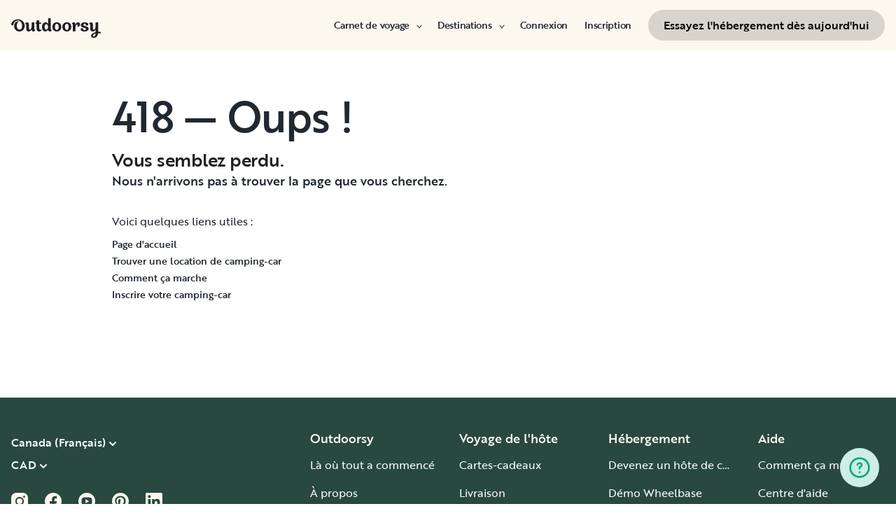

--- FILE ---
content_type: text/html; charset=utf-8
request_url: https://www.google.com/recaptcha/api2/aframe
body_size: 136
content:
<!DOCTYPE HTML><html><head><meta http-equiv="content-type" content="text/html; charset=UTF-8"></head><body><script nonce="vLVCqamACKnGr2TvybM7XA">/** Anti-fraud and anti-abuse applications only. See google.com/recaptcha */ try{var clients={'sodar':'https://pagead2.googlesyndication.com/pagead/sodar?'};window.addEventListener("message",function(a){try{if(a.source===window.parent){var b=JSON.parse(a.data);var c=clients[b['id']];if(c){var d=document.createElement('img');d.src=c+b['params']+'&rc='+(localStorage.getItem("rc::a")?sessionStorage.getItem("rc::b"):"");window.document.body.appendChild(d);sessionStorage.setItem("rc::e",parseInt(sessionStorage.getItem("rc::e")||0)+1);localStorage.setItem("rc::h",'1769185134789');}}}catch(b){}});window.parent.postMessage("_grecaptcha_ready", "*");}catch(b){}</script></body></html>

--- FILE ---
content_type: application/javascript; charset=UTF-8
request_url: https://ca-fr.outdoorsy.com/_next/static/2efd09c/_buildManifest.js
body_size: 6949
content:
self.__BUILD_MANIFEST=function(s,c,a,e,t,i,n,r,d,o,u,l,f,g,b,h,p,k,j,v,y,w,m,I,S,_,x,L,q,B,F,z,P,A,D,E,M,N,T,U,C,G,H,J,K,O,Q,R,V,W,X,Y,Z,$,ss,sc,sa,se,st,si,sn,sr,sd,so,su,sl,sf,sg,sb,sh,sp,sk,sj,sv,sy,sw,sm,sI,sS,s_,sx,sL,sq,sB,sF,sz,sP,sA,sD,sE,sM,sN,sT,sU,sC,sG,sH,sJ,sK,sO,sQ,sR,sV,sW,sX,sY,sZ,s$,s2,s9,s5,s8,s3,s0,s4,s1,s7,s6,cs,cc,ca,ce,ct,ci,cn,cr,cd,co,cu,cl,cf){return{__rewrites:{afterFiles:[{has:J,source:"/:nextInternalLocale(en\\-us|de\\-de|en\\-au|en\\-ca|en\\-gb|en\\-nz|es\\-es|fr\\-ca|fr\\-fr|it\\-it)/referral",destination:"/:nextInternalLocale/referral/join"},{has:J,source:"/:nextInternalLocale(en\\-us|de\\-de|en\\-au|en\\-ca|en\\-gb|en\\-nz|es\\-es|fr\\-ca|fr\\-fr|it\\-it)/forgot",destination:"/:nextInternalLocale/users/forgot"},{has:J,source:"/:nextInternalLocale(en\\-us|de\\-de|en\\-au|en\\-ca|en\\-gb|en\\-nz|es\\-es|fr\\-ca|fr\\-fr|it\\-it)/sessions/new",destination:"/:nextInternalLocale/users/new"},{has:J,source:"/:nextInternalLocale(en\\-us|de\\-de|en\\-au|en\\-ca|en\\-gb|en\\-nz|es\\-es|fr\\-ca|fr\\-fr|it\\-it)/outdoorsy-owner-guide",destination:J}],beforeFiles:[],fallback:[]},"/":[s,c,a,i,h,K,sq,e,t,r,d,O,$,sB,"static/css/bc4cd53f9b539b7f.css","static/chunks/pages/index-1b0dba4242fbfc69.js"],"/_error":["static/css/99c29c8ff3f0d1c0.css","static/chunks/pages/_error-99c50294c0f8f2c6.js"],"/about":["static/css/dd1e11ed67b74b7f.css","static/chunks/pages/about-de6cd6eab9f73d09.js"],"/about/outdoorsy-group":["static/css/44ad4de2e3a29c64.css","static/chunks/pages/about/outdoorsy-group-de30d2831d50cf82.js"],"/account":[sF,c,n,v,x,sz,L,sP,sA,"static/chunks/pages/account-a2ad0d45b1cd2abb.js"],"/account/[id]/edit":[sF,c,n,v,x,sz,L,sP,sA,"static/chunks/pages/account/[id]/edit-abd280593bd28d97.js"],"/affiliate":[s,w,"static/css/b7f682c67c4f6c16.css","static/chunks/pages/affiliate-bdc580d60c2329f9.js"],"/affiliate-terms":[s,sh,"static/chunks/pages/affiliate-terms-370bd4b7619a1326.js"],"/apps":[s,n,"static/css/0824cede830da010.css","static/chunks/pages/apps-f2dd4b4a68f203e8.js"],"/apps/[app]":["static/chunks/pages/apps/[app]-88e051cddfe508f1.js"],"/auto":[s,c,a,i,e,f,g,$,"static/css/12e04626f21bf6a3.css","static/chunks/pages/auto-dc9d1f310c2de3c1.js"],"/auto/car-rental/[location]/[slug]":[j,s,c,a,n,i,o,h,z,Q,e,t,r,d,u,l,f,g,b,m,P,A,N,R,ss,sp,sk,"static/chunks/pages/auto/car-rental/[location]/[slug]-ff4204efb9559753.js"],"/auto/car-rental/[location]/[slug]/photos":[s,o,u,l,D,E,"static/chunks/pages/auto/car-rental/[location]/[slug]/photos-5a94223a10e85078.js"],"/auto/car-rental/[location]/[slug]/reviews":[s,a,o,u,l,b,y,I,M,"static/chunks/pages/auto/car-rental/[location]/[slug]/reviews-f1cd53628ece3c4e.js"],"/auto/car-rental/[location]/[slug]/reviews/[id]":["static/chunks/pages/auto/car-rental/[location]/[slug]/reviews/[id]-045af0403be8567b.js"],"/auto/car-search":[c,a,i,V,"static/chunks/78626-8ee34b350ab94e67.js",e,f,g,"static/css/e91a5e921d8e0d54.css","static/chunks/pages/auto/car-search-3002ade0aeea4701.js"],"/auto/checkout/[id]":[j,s,c,n,h,x,sc,t,w,q,L,T,sa,"static/chunks/pages/auto/checkout/[id]-dc3a6f2a4ccd6ea6.js"],"/auto/checkout/[id]/[step]":[j,s,c,n,h,x,sc,t,w,q,L,T,sa,"static/chunks/pages/auto/checkout/[id]/[step]-a4a40272033944e6.js"],"/auto/trips":[s,c,o,sD,u,l,sE,sM,"static/chunks/pages/auto/trips-de7f355527a4e431.js"],"/auto/trips/[slug]":[j,sN,s,c,a,n,o,h,p,k,v,x,z,se,sj,sT,e,t,u,l,b,m,w,q,L,T,sv,sU,"static/chunks/pages/auto/trips/[slug]-a628c479bd62f501.js"],"/auto/trips/[slug]/cancel":[s,c,n,h,sC,t,sG,sH,"static/chunks/pages/auto/trips/[slug]/cancel-a1b9d52850e13f27.js"],"/become-a-host":[s,o,sJ,sK,sO,"static/chunks/pages/become-a-host-a338f48c9559fbc3.js"],"/become-a-host/auto":[s,o,sJ,sK,sO,"static/chunks/pages/become-a-host/auto-ccbabfab83e389a5.js"],"/blog":[c,a,n,i,W,e,t,r,d,f,g,S,U,"static/css/5ea1fa0eb708c155.css","static/chunks/pages/blog-33cc4e42c2c2bf94.js"],"/blog/category/[[...categorySlug]]":[s,c,a,n,i,W,e,t,r,d,f,g,S,U,"static/css/ac8316cbb3898459.css","static/chunks/pages/blog/category/[[...categorySlug]]-336c44cacdc020fc.js"],"/blog/for-owners":[c,a,n,i,W,e,t,r,d,f,g,S,U,sy,"static/chunks/pages/blog/for-owners-1a9503a4bb3e251c.js"],"/blog/for-renters":[c,a,n,i,W,e,t,r,d,f,g,S,U,sy,"static/chunks/pages/blog/for-renters-0a941f3c95059880.js"],"/blog/resources-guides":[c,a,n,i,W,e,t,r,d,f,g,S,U,sy,"static/chunks/pages/blog/resources-guides-e109f7d30c377f94.js"],"/blog/[blogPostSlug]":[s,c,a,n,i,e,t,r,d,f,g,U,"static/css/5763a2c90cc38714.css","static/chunks/pages/blog/[blogPostSlug]-4e62afebcbc975de.js"],"/campground":[s,c,a,i,"static/chunks/87779-a981971409315827.js",e,t,r,d,f,sQ,"static/css/d11543b111a2ed97.css","static/chunks/pages/campground-8a347e863ec722c6.js"],"/campground-directory":[s,B,st,sR,"static/css/1f2e12b7aa1af80f.css","static/chunks/pages/campground-directory-6042fcf799080fe8.js"],"/campground-main-directory":[s,c,"static/css/d20de6402178239d.css","static/chunks/pages/campground-main-directory-cedd842203192851.js"],"/campground-rental/[location]/[slug]":[s,c,a,o,_,sV,e,u,l,f,b,m,P,A,R,sQ,sW,"static/css/b656a781f233fc29.css","static/chunks/pages/campground-rental/[location]/[slug]-fb3ca0e9b13c4f56.js"],"/campground-rental/[location]/[slug]/photos":[s,a,o,u,l,D,E,"static/chunks/pages/campground-rental/[location]/[slug]/photos-c0416263bb031c49.js"],"/campground-rental/[location]/[slug]/reviews":[s,a,o,u,l,b,y,I,M,"static/chunks/pages/campground-rental/[location]/[slug]/reviews-30f11d6537792ad8.js"],"/campground-rental/[location]/[slug]/reviews/[id]":["static/chunks/pages/campground-rental/[location]/[slug]/reviews/[id]-265279fe9c46afbe.js"],"/campground-search":[s,c,a,n,i,h,p,k,F,_,K,V,si,e,t,r,d,X,Y,O,sn,sw,sX,"static/chunks/pages/campground-search-4744e39eec377475.js"],"/campsite-rental/[location]/[slug]":[j,s,c,a,n,i,o,h,z,Q,e,t,r,d,u,l,f,g,b,m,P,A,N,R,ss,sp,sk,"static/chunks/pages/campsite-rental/[location]/[slug]-9d87ac6e7cde61af.js"],"/campsite-rental/[location]/[slug]/photos":[s,o,u,l,D,E,"static/chunks/pages/campsite-rental/[location]/[slug]/photos-af456c8d44ecf146.js"],"/campsite-rental/[location]/[slug]/reviews":[s,a,o,u,l,b,y,I,M,"static/chunks/pages/campsite-rental/[location]/[slug]/reviews-c932aff65718d030.js"],"/campsite-rental/[location]/[slug]/reviews/[id]":["static/chunks/pages/campsite-rental/[location]/[slug]/reviews/[id]-999ff1cf88dd68b4.js"],"/checkout/[id]":[j,s,c,n,h,x,sc,t,w,q,L,T,sa,"static/chunks/pages/checkout/[id]-e07dd0a8c3ddf14a.js"],"/checkout/[id]/[step]":[j,s,c,n,h,x,sc,t,w,q,L,T,sa,"static/chunks/pages/checkout/[id]/[step]-bcff0064495d9869.js"],"/cookie-policy":[s,sh,"static/chunks/pages/cookie-policy-024d8dab4ecbe83e.js"],"/dashboard/auth":[s,"static/chunks/pages/dashboard/auth-0ed47112e99b68e9.js"],"/destinations/outdoorsy-hill-country":[s,n,_,sr,sd,sY,"static/css/8df5a30f80e8f0df.css","static/chunks/pages/destinations/outdoorsy-hill-country-3d16a234b488e976.js"],"/destinations/outdoorsy-hill-country/terms-and-conditions":[s,sY,"static/css/4e1774e1e7837881.css","static/chunks/pages/destinations/outdoorsy-hill-country/terms-and-conditions-8a0d58e2f90133fc.js"],"/escapes":[s,c,a,sZ,e,$,s$,"static/css/fe52c176619cb03b.css","static/chunks/pages/escapes-12661b6aca4d7ab6.js"],"/escapes/category/[slug]":[s,c,a,sZ,e,s$,"static/css/15d1c02cfce3dab1.css","static/chunks/pages/escapes/category/[slug]-2dd736f50b267ab9.js"],"/escapes/reviews":[s,a,o,u,l,b,y,I,M,"static/chunks/pages/escapes/reviews-709d24aba50308b1.js"],"/escapes/reviews/[id]":["static/chunks/pages/escapes/reviews/[id]-598700c7bb83ab2c.js"],"/escapes/[slug]":[s,c,a,o,sV,e,u,l,b,m,P,A,R,sW,"static/css/818e291fd4926de7.css","static/chunks/pages/escapes/[slug]-397b45765cd8bff2.js"],"/escapes/[slug]/photos":[s,a,o,u,l,D,E,"static/chunks/pages/escapes/[slug]/photos-3e0cba027c488606.js"],"/escapes-search":[s,c,a,i,e,t,r,d,X,Y,"static/chunks/pages/escapes-search-867938e949c7a06b.js"],"/event-guide":[s,c,a,i,C,e,t,r,d,f,g,Z,so,s2,"static/css/64d564b8b9eb71e5.css","static/chunks/pages/event-guide-ea1efd35794f2336.js"],"/event-guide-directory":[s,n,s9,"static/chunks/pages/event-guide-directory-c7674353769f37a9.js"],"/event-guide-sub-directory":[s,n,s5,s9,"static/chunks/pages/event-guide-sub-directory-4c7f94f1b3f8ab11.js"],"/file-claim/[slug]":[s,c,a,n,_,sr,sd,sj,"static/chunks/18918-db32e328955093b9.js",e,t,N,sv,"static/css/3f1e7eb71d2df98a.css","static/chunks/pages/file-claim/[slug]-24a50a4888796c3a.js"],"/generations-in-the-wild-24":[s,"static/chunks/pages/generations-in-the-wild-24-0bda8c6f50ef78f6.js"],"/get-outta-here":[s,o,"static/css/db7bef24de6c3e40.css","static/chunks/pages/get-outta-here-e21cee4d59651386.js"],"/gift-cards":[s,"static/css/ab2de79d538874b4.css","static/chunks/pages/gift-cards-5e17f7868de77149.js"],"/gps":[s,n,o,s8,"static/css/650a0f76c3e3ca36.css","static/chunks/pages/gps-6a79f8dd9fe60b77.js"],"/guide/seasonal/fall":[s,c,a,i,v,e,t,r,d,sm,sI,"static/chunks/pages/guide/seasonal/fall-ebad5ca4b39126f7.js"],"/guide/seasonal/spring":[s,G,"static/chunks/pages/guide/seasonal/spring-392662e93513f1a6.js"],"/guide/seasonal/summer":[s,c,a,i,v,e,t,r,d,sm,sI,"static/chunks/pages/guide/seasonal/summer-14084e5b8e7f4f0f.js"],"/guide/seasonal/winter":[s,c,a,i,v,e,t,r,d,sm,sI,"static/chunks/pages/guide/seasonal/winter-c4e4bff39ac71635.js"],"/guide/[...all]":[s,c,a,n,i,p,k,F,B,C,s3,e,t,r,d,f,g,Z,so,sS,s0,s4,s2,s5,"static/css/041cedc0106cd399.css","static/chunks/pages/guide/[...all]-f279551f4404ecc0.js"],"/guided-search":["static/chunks/46790-af696edbc34c3274.js","static/css/c815a2703d86938c.css","static/chunks/pages/guided-search-0c6a6a02cc99f92b.js"],"/help":[s,H,"static/css/72066c4567569355.css","static/chunks/pages/help-cbbf266372b074d9.js"],"/help/category/[slug]/[id]":[s,H,su,sl,sf,"static/chunks/pages/help/category/[slug]/[id]-5e8b6f2b8459494a.js"],"/help/category-tag/[slug]/[id]":[s,H,su,sl,sf,"static/chunks/pages/help/category-tag/[slug]/[id]-679a7bce18a4f8c2.js"],"/help/search":[s,H,su,sl,sf,"static/chunks/pages/help/search-aa76c12da6cfe252.js"],"/help/search/[query]":[s,H,su,sl,sf,"static/chunks/pages/help/search/[query]-f5f55ab38aab221c.js"],"/help/social-distancing":[s,c,a,i,C,st,e,t,r,d,f,g,s1,"static/css/da970daeb6ed2f78.css","static/chunks/pages/help/social-distancing-a60b8bf1ce84b633.js"],"/help/[slug]":[s,H,"static/css/d164d45c4f4e7274.css","static/chunks/pages/help/[slug]-aa9de3205ddc46c2.js"],"/helpful-dev-links":["static/chunks/pages/helpful-dev-links-95bb2733f96ac19d.js"],"/how-it-works":[s,c,a,i,B,e,t,r,d,f,g,S,sg,sb,"static/chunks/pages/how-it-works-4dc3318dc88c644a.js"],"/invite/b/[code]":[c,"static/css/d92f4ca12db8928e.css","static/chunks/pages/invite/b/[code]-8f88801883111b1f.js"],"/invite/[code]":[s,s7,s6,G,"static/chunks/pages/invite/[code]-68f0575100cd0e34.js"],"/invite/[code]/owner":[G,"static/chunks/pages/invite/[code]/owner-27f68e54f797e29c.js"],"/jobs":[s,c,a,i,B,e,t,r,d,f,g,S,sg,sb,"static/chunks/pages/jobs-ce3f94e6c35ca990.js"],"/landing-page":[s,c,a,i,B,e,t,r,d,f,g,S,sg,sb,"static/chunks/pages/landing-page-f9cc0e389edb18cc.js"],"/list-your-rv-consignment":[s,n,"static/chunks/61995-cefc39815e55f16f.js",w,"static/css/8b2c697982ab77ff.css","static/chunks/pages/list-your-rv-consignment-408c65243e341f28.js"],"/loans":[s,n,cs,"static/chunks/pages/loans-ba1e58b1af4fa0b3.js"],"/loans/faq":[s,cs,"static/chunks/pages/loans/faq-05f5dff2aaab50c8.js"],"/locality":[s,c,a,n,i,C,st,e,t,r,d,f,g,Z,s1,"static/css/236805963bb35321.css","static/chunks/pages/locality-22e926dd821d6666.js"],"/locality-directory":[s,"static/css/29477391e3151042.css","static/chunks/pages/locality-directory-3a6753114795e435.js"],"/locality-directory-by-type":[s,st,sR,"static/css/76ff116390800ed0.css","static/chunks/pages/locality-directory-by-type-f6230553364227ee.js"],"/messages":[s,w,"static/css/df40d093e7e77cdf.css","static/chunks/pages/messages-21a7b435a5da0f47.js"],"/messages/[id]":[s,n,"static/css/68e188b565a6e564.css","static/chunks/pages/messages/[id]-54ee0959760660d1.js"],"/park-guide":[s,c,a,i,B,C,e,t,r,d,f,g,Z,so,sS,s0,"static/css/9aa3d32e99ee18fc.css","static/chunks/pages/park-guide-7c3abbb5ed9705a0.js"],"/park-guide-directory":[s,"static/css/c34ddadd3d7969cf.css","static/chunks/pages/park-guide-directory-34fc2e4b525c2ab1.js"],"/park-guide-sub-directory":[s,"static/css/29a1ca575bd16e18.css","static/chunks/pages/park-guide-sub-directory-4c96b6361891232f.js"],"/press":[s,c,a,i,B,e,t,r,d,f,g,S,sg,sb,"static/chunks/pages/press-0560feacd457e18b.js"],"/pro/[slug]":[s,c,a,i,o,e,t,r,d,u,l,b,y,"static/css/e32be4e0518b929a.css","static/chunks/pages/pro/[slug]-d9eade66cae1d28b.js"],"/pro/[slug]/photos":[s,o,u,l,"static/css/2c4c207607e4bd24.css","static/chunks/pages/pro/[slug]/photos-004c5e19412f7560.js"],"/pro/[slug]/reviews":[s,o,u,l,b,y,I,cc,ca,"static/chunks/pages/pro/[slug]/reviews-f8f0dc1cebe66b79.js"],"/pro/[slug]/reviews/[page]":[s,o,u,l,b,y,I,cc,ca,"static/chunks/pages/pro/[slug]/reviews/[page]-3e6b24d69fb94bd6.js"],"/promos/rv-delivery/fort-wilderness":[s,c,a,n,i,h,p,k,F,K,V,si,e,t,r,d,X,Y,O,sn,"static/css/c4bea15b5db90978.css","static/chunks/pages/promos/rv-delivery/fort-wilderness-e32de63bbf9a864c.js"],"/promos/[...promoSlug]":[s_,s,c,a,n,i,h,p,k,F,_,K,V,si,"static/chunks/16684-4e5201e6b506ccb8.js",e,t,r,d,sx,X,Y,O,sn,sw,"static/css/6e24873c0d19f07b.css","static/chunks/pages/promos/[...promoSlug]-c8fb351b10de67f9.js"],"/referral/join":[s,G,"static/chunks/pages/referral/join-ec550282c086ff5c.js"],"/referral/owner":[s,ce,"static/css/24c04d2b0d07c10f.css","static/chunks/pages/referral/owner-ffc63f5176d0ce73.js"],"/referral/renter":[s,s7,s6,G,"static/chunks/pages/referral/renter-94f6978674175932.js"],"/rental-directory":[s,"static/css/20c112419ae46090.css","static/chunks/pages/rental-directory-282b794981d2a068.js"],"/review-widget":["static/css/9a451302bba3e279.css","static/chunks/pages/review-widget-c3d63ff1568ee838.js"],"/reviews/edit/[bookingId]":[s,se,sL,ct,ci,"static/chunks/pages/reviews/edit/[bookingId]-4c73f9c497bb3ddd.js"],"/reviews/new/[bookingId]":[s,se,sL,ct,ci,"static/chunks/pages/reviews/new/[bookingId]-cb60164982fa4519.js"],"/reviews/[slug]/details":[s,sL,"static/css/65eb2a2265428c37.css","static/chunks/pages/reviews/[slug]/details-41e79552d1ba373b.js"],"/roadside-assistance":[s,"static/css/8b8823db8e6b0bbb.css","static/chunks/pages/roadside-assistance-c6e2e6c99631abed.js"],"/roadtrip-guide":[s,c,a,i,p,k,F,B,C,s3,e,t,r,d,f,g,Z,so,sS,s4,"static/css/28b0d0b656655ee8.css","static/chunks/pages/roadtrip-guide-5f8f37152fc6d0fa.js"],"/roadtrip-guide-directory":[s,"static/css/176af8ef5089abe5.css","static/chunks/pages/roadtrip-guide-directory-f1ba650912750274.js"],"/roadtrip5x":[s,cn,cr,"static/chunks/pages/roadtrip5x-a3b80cd3db2e2b98.js"],"/rv-dealerships":[s,"static/css/8b6a5fa7d8494697.css","static/chunks/pages/rv-dealerships-e528a1080ad47c6c.js"],"/rv-dealerships/[stateSlug]":[s,"static/css/3ca9df472dab02a6.css","static/chunks/pages/rv-dealerships/[stateSlug]-643f3bed5f39cb9b.js"],"/rv-dealerships/[stateSlug]/[dealer]":[s,c,a,i,"static/chunks/51928-558ea4eee70ff384.js",e,t,r,d,f,g,ss,"static/css/644c55e31600e5a2.css","static/chunks/pages/rv-dealerships/[stateSlug]/[dealer]-99c7a324c9929c0f.js"],"/rv-delivery":[s,c,a,i,sq,e,r,$,sB,"static/css/61579d875888a0e2.css","static/chunks/pages/rv-delivery-26d560d70c2ef9c7.js"],"/rv-info/long-term-rv-rental":[s,_,sr,sd,cd,co,"static/chunks/pages/rv-info/long-term-rv-rental-808b482178e68293.js"],"/rv-info/one-way-rv-rental":[s,p,k,_,sr,sd,cd,co,"static/chunks/pages/rv-info/one-way-rv-rental-e1f4724d8205b3f0.js"],"/rv-owner-rental-stories/[slug]":[s,"static/css/599f960a531eeabd.css","static/chunks/pages/rv-owner-rental-stories/[slug]-73824a41950d4f14.js"],"/rv-rental/[location]/[slug]":[j,s,c,a,n,i,o,p,k,z,Q,cu,e,t,r,d,u,l,f,g,b,m,q,P,A,N,cl,"static/chunks/pages/rv-rental/[location]/[slug]-5a7157b731a8c3f9.js"],"/rv-rental/[location]/[slug]/photos":[s,o,u,l,D,E,"static/chunks/pages/rv-rental/[location]/[slug]/photos-b99976691e6f83f2.js"],"/rv-rental/[location]/[slug]/reviews":[s,a,o,u,l,b,y,I,M,"static/chunks/pages/rv-rental/[location]/[slug]/reviews-9aa2bbab6a5c03d0.js"],"/rv-rental/[location]/[slug]/reviews/[id]":["static/chunks/pages/rv-rental/[location]/[slug]/reviews/[id]-6e465a2daa4cae4e.js"],"/rv-rental-20/[location]/[slug]":[j,s,c,a,n,i,o,p,k,z,Q,cu,e,t,r,d,u,l,f,g,b,m,q,P,A,N,cl,"static/chunks/pages/rv-rental-20/[location]/[slug]-c07cc136006f58d2.js"],"/rv-rental-20/[location]/[slug]/photos":[s,o,u,l,D,E,"static/chunks/pages/rv-rental-20/[location]/[slug]/photos-8ea83c5613dce4af.js"],"/rv-rental-20/[location]/[slug]/reviews":[s,a,o,u,l,b,y,I,M,"static/chunks/pages/rv-rental-20/[location]/[slug]/reviews-03c3b5458dfb8057.js"],"/rv-rental-20/[location]/[slug]/reviews/[id]":["static/chunks/pages/rv-rental-20/[location]/[slug]/reviews/[id]-8c5cfe057ae7a18c.js"],"/rv-search":[s,c,a,n,i,h,p,k,F,_,K,V,si,e,t,r,d,X,Y,O,sn,sw,sX,"static/chunks/pages/rv-search-5a6ea9c5baee26f7.js"],"/saved":[s,c,a,i,e,t,r,d,"static/css/ddd3e36a8efc82ea.css","static/chunks/pages/saved-fb52cdcc21819c8e.js"],"/security":[n,"static/css/73754d4e2ce58218.css","static/chunks/pages/security-7ca531b351041478.js"],"/service-fees":[s,sh,"static/chunks/pages/service-fees-beeac1a05ac0465c.js"],"/sitemap":[s,"static/css/fb2cc9d396f55168.css","static/chunks/pages/sitemap-a5eb5d7edfd50f78.js"],"/stay-rental/[location]/[slug]":[j,s,c,a,n,i,o,h,z,Q,e,t,r,d,u,l,f,g,b,m,P,A,N,R,ss,sp,sk,"static/chunks/pages/stay-rental/[location]/[slug]-384e844b27ab9be3.js"],"/stay-rental/[location]/[slug]/photos":[s,o,u,l,D,E,"static/chunks/pages/stay-rental/[location]/[slug]/photos-d28cef96b653f5ed.js"],"/stay-rental/[location]/[slug]/reviews":[s,a,o,u,l,b,y,I,M,"static/chunks/pages/stay-rental/[location]/[slug]/reviews-fc6a021cec32ea16.js"],"/stay-rental/[location]/[slug]/reviews/[id]":["static/chunks/pages/stay-rental/[location]/[slug]/reviews/[id]-8f49f05acaa70b86.js"],"/travel-credits":[s,ce,"static/css/5b0b089c693c559d.css","static/chunks/pages/travel-credits-3332de6f84cadeda.js"],"/trips":[s,c,o,sD,u,l,sE,sM,"static/chunks/pages/trips-3d72cb05c5dc5369.js"],"/trips/[slug]":[j,sN,s,c,a,n,o,h,p,k,v,x,z,se,sj,sT,e,t,u,l,b,m,w,q,L,T,sv,sU,"static/chunks/pages/trips/[slug]-e5839397b59ae840.js"],"/trips/[slug]/cancel":[s,c,n,h,sC,t,sG,sH,"static/chunks/pages/trips/[slug]/cancel-dbc4405a92052cad.js"],"/types-of-rvs":[s,"static/css/fe7e10dd4bebf332.css","static/chunks/pages/types-of-rvs-2f14f861fc435641.js"],"/users/forgot":[n,"static/chunks/pages/users/forgot-9a9cccc272981088.js"],"/users/new":[s,n,s8,"static/chunks/21992-74354fc23f3245fb.js","static/chunks/pages/users/new-8fd91cfec7b90be3.js"],"/why-outdoorsy":[s,cn,cr,"static/chunks/pages/why-outdoorsy-8c6a051acceb3b13.js"],"/wishlists":[s,v,cf,G,"static/chunks/pages/wishlists-78f3c315c04a1768.js"],"/wishlists/recently-viewed":[s_,s,c,a,i,p,k,v,F,_,e,r,sx,cf,"static/css/692aef9ad5e2786c.css","static/chunks/pages/wishlists/recently-viewed-b2446f825487c556.js"],"/wishlists/[id]":[s_,s,c,a,i,p,k,v,F,"static/chunks/80577-6fcdce57ec7e6b75.js",e,r,sx,"static/css/d2f772e1b636c9ae.css","static/chunks/pages/wishlists/[id]-c182b4bf60d99a2d.js"],sortedPages:["/","/_app","/_error","/about","/about/outdoorsy-group","/account","/account/[id]/edit","/affiliate","/affiliate-terms","/apps","/apps/[app]","/auto","/auto/car-rental/[location]/[slug]","/auto/car-rental/[location]/[slug]/photos","/auto/car-rental/[location]/[slug]/reviews","/auto/car-rental/[location]/[slug]/reviews/[id]","/auto/car-search","/auto/checkout/[id]","/auto/checkout/[id]/[step]","/auto/trips","/auto/trips/[slug]","/auto/trips/[slug]/cancel","/become-a-host","/become-a-host/auto","/blog","/blog/category/[[...categorySlug]]","/blog/for-owners","/blog/for-renters","/blog/resources-guides","/blog/[blogPostSlug]","/campground","/campground-directory","/campground-main-directory","/campground-rental/[location]/[slug]","/campground-rental/[location]/[slug]/photos","/campground-rental/[location]/[slug]/reviews","/campground-rental/[location]/[slug]/reviews/[id]","/campground-search","/campsite-rental/[location]/[slug]","/campsite-rental/[location]/[slug]/photos","/campsite-rental/[location]/[slug]/reviews","/campsite-rental/[location]/[slug]/reviews/[id]","/checkout/[id]","/checkout/[id]/[step]","/cookie-policy","/dashboard/auth","/destinations/outdoorsy-hill-country","/destinations/outdoorsy-hill-country/terms-and-conditions","/escapes","/escapes/category/[slug]","/escapes/reviews","/escapes/reviews/[id]","/escapes/[slug]","/escapes/[slug]/photos","/escapes-search","/event-guide","/event-guide-directory","/event-guide-sub-directory","/file-claim/[slug]","/generations-in-the-wild-24","/get-outta-here","/gift-cards","/gps","/guide/seasonal/fall","/guide/seasonal/spring","/guide/seasonal/summer","/guide/seasonal/winter","/guide/[...all]","/guided-search","/help","/help/category/[slug]/[id]","/help/category-tag/[slug]/[id]","/help/search","/help/search/[query]","/help/social-distancing","/help/[slug]","/helpful-dev-links","/how-it-works","/invite/b/[code]","/invite/[code]","/invite/[code]/owner","/jobs","/landing-page","/list-your-rv-consignment","/loans","/loans/faq","/locality","/locality-directory","/locality-directory-by-type","/messages","/messages/[id]","/park-guide","/park-guide-directory","/park-guide-sub-directory","/press","/pro/[slug]","/pro/[slug]/photos","/pro/[slug]/reviews","/pro/[slug]/reviews/[page]","/promos/rv-delivery/fort-wilderness","/promos/[...promoSlug]","/referral/join","/referral/owner","/referral/renter","/rental-directory","/review-widget","/reviews/edit/[bookingId]","/reviews/new/[bookingId]","/reviews/[slug]/details","/roadside-assistance","/roadtrip-guide","/roadtrip-guide-directory","/roadtrip5x","/rv-dealerships","/rv-dealerships/[stateSlug]","/rv-dealerships/[stateSlug]/[dealer]","/rv-delivery","/rv-info/long-term-rv-rental","/rv-info/one-way-rv-rental","/rv-owner-rental-stories/[slug]","/rv-rental/[location]/[slug]","/rv-rental/[location]/[slug]/photos","/rv-rental/[location]/[slug]/reviews","/rv-rental/[location]/[slug]/reviews/[id]","/rv-rental-20/[location]/[slug]","/rv-rental-20/[location]/[slug]/photos","/rv-rental-20/[location]/[slug]/reviews","/rv-rental-20/[location]/[slug]/reviews/[id]","/rv-search","/saved","/security","/service-fees","/sitemap","/stay-rental/[location]/[slug]","/stay-rental/[location]/[slug]/photos","/stay-rental/[location]/[slug]/reviews","/stay-rental/[location]/[slug]/reviews/[id]","/travel-credits","/trips","/trips/[slug]","/trips/[slug]/cancel","/types-of-rvs","/users/forgot","/users/new","/why-outdoorsy","/wishlists","/wishlists/recently-viewed","/wishlists/[id]"]}}("static/chunks/86492-c7b11fd0e2012671.js","static/chunks/46559-01fc5120c41f1525.js","static/chunks/32312-deb6f913c0df5e57.js","static/chunks/11901-87177847012a5b2f.js","static/chunks/21625-beb392462deba670.js","static/chunks/77076-d27050cedb4ebf2a.js","static/chunks/87536-c4a4dc34733c5d19.js","static/chunks/99660-daa707f4a00880ff.js","static/chunks/58621-dc14a98492239dc5.js","static/chunks/46066-5a8f502e62ca9233.js","static/css/308a11eeecef243b.css","static/chunks/50013-8074d1e34ea18b18.js","static/chunks/12985-57f7f69f6979b7ca.js","static/chunks/82266-67bc9dd0b25180aa.js","static/chunks/70548-aa7a92aa8b6c9c91.js","static/chunks/42972-93ce81cf972f2abe.js","static/chunks/86330-ab6bb9fec000054a.js","static/css/85c384c1c623e9b6.css","static/chunks/638014a0-715e766d71bc9196.js","static/chunks/9261-3ae396e77a126a1c.js","static/chunks/77805-39c76f6091c40afd.js","static/chunks/32248-1e07a62f24e80e91.js","static/chunks/44018-669de83f3e537de7.js","static/chunks/86674-3fac5d90637af8f1.js","static/css/926ca45d1df9e2bd.css","static/chunks/65865-90a2f3c994c8ca5e.js","static/chunks/58073-5885181aa6f8a994.js","static/chunks/79865-8901fda46cdfef27.js","static/chunks/4310-ec646834c3024b98.js","static/chunks/1216-d718d3b654824556.js","static/chunks/49334-0d18a4efcd762548.js","static/chunks/71988-de94d2d3e68f9c11.js","static/css/a2275af35882736e.css","static/chunks/31054-eac08c26f3ea009e.js","static/chunks/34382-23f5980fdde48df5.js","static/css/d0539006b2bfc913.css","static/css/f1b979d175f919f4.css","static/chunks/23736-da5169c9e652a643.js","static/chunks/1991-820fe9eb76549d4e.js","static/chunks/66725-eefef4f432c53ded.js","static/chunks/59223-a4af307f54f5288e.js","static/css/7f016884950131f9.css","static/chunks/12238-bd9ea495df667e34.js",void 0,"static/chunks/10377-698a2cbc20ae3926.js","static/chunks/62623-b82e58cd87df5908.js","static/chunks/62769-01f6fa55611615ff.js","static/chunks/96553-8c81876411c152a8.js","static/chunks/31629-c67fdcdef368a9ec.js","static/chunks/67564-c1d65be06456ca77.js","static/css/fcb74602ba1329f4.css","static/chunks/30050-25cc5bbc9210eb01.js","static/chunks/82310-190fec636f51a2d7.js","static/chunks/29744-8d9e67a286ba8279.js","static/chunks/59582-2c161b50a48e0e28.js","static/chunks/18945-f46496df9db42d4c.js","static/css/f2f50ca2777b52b2.css","static/chunks/32512-d01586ff04627926.js","static/chunks/47311-9b57657c9daee51e.js","static/chunks/9535-1846927ccf6350cd.js","static/chunks/84368-7a61fe5366d7f866.js","static/chunks/31925-cb2c31940d4f5c19.js","static/chunks/46557-8640552a422ca476.js","static/chunks/92000-ec62cccfeb23e659.js","static/chunks/15104-7cf96cc0c05aabf2.js","static/chunks/34873-99f1d82dafd6234d.js","static/css/d50e1a311de0e692.css","static/chunks/71949-759b641fbbe4eec1.js","static/css/08c48679852ea981.css","static/css/41989c89bd9a4db0.css","static/css/3c812c94d25c97b7.css","static/chunks/14939-24cfce937299f420.js","static/chunks/51237-c65bce7c3c97b0ed.js","static/chunks/53737-49b03015baf6bfc5.js","static/css/cb50f05bd243f3bc.css","static/chunks/98112-85fa82374a823264.js","static/chunks/48381-a19d8cc4e132061d.js","static/css/12971369574910e6.css","static/css/96f706630ac3a55e.css","static/chunks/2c796e83-401ffac3f011c5a2.js","static/chunks/60220-7af834c69094176a.js","static/chunks/68481-48ead3a1c90169b0.js","static/chunks/45891-3774ea6790991c92.js","static/chunks/16588-5f99e46dd321eddb.js","static/chunks/4afafdf3-ae34156694c7b68d.js","static/chunks/26316-a95f7fe3194dd0ea.js","static/chunks/86343-952ad6829e1a2f14.js","static/css/00604d320e6594c0.css","static/chunks/55271-09e2c9b132110ab7.js","static/chunks/38684-45399b7a15ab9306.js","static/css/470951253e47cf24.css","static/chunks/c9c6fe98-2488c6f3f771dc83.js","static/chunks/80369-2a97e48d33692b70.js","static/css/474b66773d27b913.css","static/chunks/40672-63de9e605acdb498.js","static/css/dc5c29c4bd4aca33.css","static/chunks/85795-aa37345667435b18.js","static/chunks/15992-ff40b83cb7bd975e.js","static/chunks/63772-c6f843db2f828deb.js","static/css/4897a0f0e39c313c.css","static/chunks/91083-95dcdb06ab4bfe67.js","static/chunks/91670-829f9a614f3c0135.js","static/chunks/99703-9c683252016974b2.js","static/chunks/54670-1917e3691ac10cdb.js","static/css/5b5eeac1b8e18f6d.css","static/chunks/26094-7c86bb4de4912b0d.js","static/chunks/53158-a08711f654e9736b.js","static/chunks/27038-186333ebe30aaed9.js","static/chunks/6723-e578071da4503c97.js","static/css/955d22f40c7511a9.css","static/chunks/38605-4a01d89edd8845b8.js","static/chunks/87935-eef936fa92124808.js","static/chunks/6439-df7ea7954e8650a7.js","static/chunks/19655-dc7f45817442b94b.js","static/chunks/13864-1f9ebf132f132507.js","static/chunks/12664-6b74fccba06dde9b.js","static/chunks/94572-cab45479f0b71ded.js","static/chunks/79938-5e18af20692cb730.js","static/css/5edf7addc551efc0.css","static/chunks/45241-ec86eacab30c1b9e.js","static/css/96a80d5c2992d1a1.css","static/chunks/48603-1b29116ee4b00b16.js","static/chunks/83988-227448f1a21dc07f.js","static/css/c3b1ebfbede103b8.css","static/chunks/34961-7d5a7bdf0dea60f6.js","static/css/c9a813af1eea6e5b.css","static/chunks/95708-be53e4b15f841c1c.js","static/css/1bb7e64681b17a4c.css","static/chunks/78675-9ef09e69909aab10.js","static/css/680d3a4d80a9335a.css","static/chunks/42424-fadf68a658e4b570.js"),self.__BUILD_MANIFEST_CB&&self.__BUILD_MANIFEST_CB();

--- FILE ---
content_type: application/javascript; charset=UTF-8
request_url: https://beacon.riskified.com/?shop=https://www.outdoorsy.com&sid=1d0a31bd-0e22-4613-be13-dcfa4dfe07ca
body_size: 17152
content:
var _0x51fe59=_0x274e;(function(_0x102e77,_0x544111){var _0x5a9906=_0x274e,_0x2c37d0=_0x102e77();while(!![]){try{var _0x24d247=-parseInt(_0x5a9906(0x1e7))/0x1+parseInt(_0x5a9906(0x126))/0x2+parseInt(_0x5a9906(0x1ad))/0x3*(-parseInt(_0x5a9906(0x25f))/0x4)+-parseInt(_0x5a9906(0x268))/0x5+-parseInt(_0x5a9906(0x261))/0x6+-parseInt(_0x5a9906(0x27f))/0x7+-parseInt(_0x5a9906(0x1ce))/0x8*(-parseInt(_0x5a9906(0x140))/0x9);if(_0x24d247===_0x544111)break;else _0x2c37d0['push'](_0x2c37d0['shift']());}catch(_0xae7c4){_0x2c37d0['push'](_0x2c37d0['shift']());}}}(_0x40c9,0x96f3a),(_0x51fe59(0x1a3)!=typeof RISKX&&(RISKX={}),RISKX[_0x51fe59(0x1c8)]='',RISKX[_0x51fe59(0x195)]=_0x51fe59(0x20c)+getYyRxId4()+_0x51fe59(0x164),RISKX[_0x51fe59(0x1d2)]='https://'+getYyRxId4()+_0x51fe59(0x1df),RISKX[_0x51fe59(0x211)]='https://'+getYyRxId4()+_0x51fe59(0x1eb),RISKX[_0x51fe59(0x1f8)]='https://'+getYyRxId4()+'/af',R_BOOMR_start=new Date()[_0x51fe59(0x134)](),MEASUREMENTS=0x5,(_0x1512b0=>{var _0x1778fc=_0x51fe59,_0x5d47b2=_0x1778fc(0x226),_0x11aaf8=0x3e8;(R_BOOMR=_0x1778fc(0x180)==typeof R_BOOMR?{}:R_BOOMR)[_0x1778fc(0x118)]||(R_BOOMR[_0x1778fc(0x118)]=_0x1778fc(0x196),R_BOOMR={'t_start':R_BOOMR_start,'t_end':null,'base_url':'','timeout':0x3a98,'latency_runs':MEASUREMENTS,'user_ip':_0x1778fc(0x21f),'latencies':[],'latency':null,'aborted':!0x1,'complete':!0x1,'running':!0x1,'events':{'page_ready':[],'page_unload':[],'before_beacon':[]},'vars':{},'init':function(_0x570f1a){var _0x36576c=_0x1778fc;return this[_0x36576c(0x1ba)]||(this[_0x36576c(0x230)]=_0x570f1a,this[_0x36576c(0x230)]&&(this['latencies']=[],this[_0x36576c(0x203)]=null,this[_0x36576c(0x1ba)]=!0x1,this[_0x36576c(0x21d)]=!0x1,this[_0x36576c(0x1fa)](),this[_0x36576c(0x197)](_0x36576c(0x1b8),this[_0x36576c(0x161)],null,this),this[_0x36576c(0x197)]('page_ready',RISKX[_0x36576c(0x1b8)]),this[_0x36576c(0x197)](_0x36576c(0x12f),this[_0x36576c(0x251)],null,this),this[_0x36576c(0x197)](_0x36576c(0x12d),RISKX[_0x36576c(0x12d)]))),this;},'fireEvent':function(_0x419492,_0x3031b5){var _0x330121=_0x1778fc,_0x67ffc4,_0x27af0a,_0x4e7337;if(!this[_0x330121(0x1b2)][_0x330121(0x1d5)](_0x419492))return!0x1;for(_0x4e7337=this[_0x330121(0x1b2)][_0x419492],_0x67ffc4=0x0;_0x67ffc4<_0x4e7337['length'];_0x67ffc4++)(_0x27af0a=_0x4e7337[_0x67ffc4])[0x0][_0x330121(0x225)](_0x27af0a[0x2],_0x3031b5,_0x27af0a[0x1]);return!0x0;},'addListener':function(_0x161aa7,_0x404ae3,_0x2c2968){var _0x1ee070=_0x1778fc;_0x161aa7['addEventListener']?_0x161aa7['addEventListener'](_0x404ae3,_0x2c2968,!0x1):_0x161aa7[_0x1ee070(0x185)]&&_0x161aa7[_0x1ee070(0x185)]('on'+_0x404ae3,_0x2c2968);},'ncmp':function(_0x33fb31,_0xaa422){return _0x33fb31-_0xaa422;},'iqr':function(_0x4f1936){var _0x2c1c0b=_0x1778fc,_0x327130,_0x5e3f11=_0x4f1936[_0x2c1c0b(0x1dc)]-0x1,_0x4c8a81=[],_0x4a4b24=(_0x4f1936[Math[_0x2c1c0b(0x221)](0.25*_0x5e3f11)]+_0x4f1936[Math[_0x2c1c0b(0x1ef)](0.25*_0x5e3f11)])/0x2,_0x55c46a=(_0x4f1936[Math[_0x2c1c0b(0x221)](0.75*_0x5e3f11)]+_0x4f1936[Math[_0x2c1c0b(0x1ef)](0.75*_0x5e3f11)])/0x2,_0x44cdea=1.5*(_0x55c46a-_0x4a4b24);for(_0x5e3f11++,_0x327130=0x0;_0x327130<_0x5e3f11&&_0x4f1936[_0x327130]<_0x55c46a+_0x44cdea;_0x327130++)_0x4f1936[_0x327130]>_0x4a4b24-_0x44cdea&&_0x4c8a81[_0x2c1c0b(0x154)](_0x4f1936[_0x327130]);return _0x4c8a81;},'calc_latency':function(){var _0x5d5c65=_0x1778fc;for(var _0x5ab70b,_0x197e66,_0x5998ad=this[_0x5d5c65(0x27b)](this[_0x5d5c65(0x1a2)][_0x5d5c65(0x11a)](this[_0x5d5c65(0x239)])),_0x327369=_0x5998ad[_0x5d5c65(0x1dc)],_0x3d6f81=_0x5998ad[0x1],_0x47f97c=0x1;_0x47f97c<_0x327369;_0x47f97c++)_0x5998ad[_0x47f97c]<_0x3d6f81&&(_0x3d6f81=_0x5998ad[_0x47f97c]),_0x197e66+=_0x5998ad[_0x47f97c];return _0x327369--,_0x5ab70b=Math['round'](_0x197e66/_0x327369),void 0x0===_0x3d6f81&&(this[_0x5d5c65(0x1a2)]=this['latencies'][_0x5d5c65(0x11a)](this[_0x5d5c65(0x239)]),_0x3d6f81=this['latencies'][0x0]),{'min':_0x3d6f81,'mean':_0x5ab70b};},'load_img':function(_0x168206,_0x30d455){var _0x32645b=_0x1778fc,_0x119ef9=this['base_url']+_0x5d47b2,_0x37e4d=(_0x119ef9=(_0x119ef9=_0x32645b(0x1bb)===_0x1512b0[_0x32645b(0x1d9)][_0x32645b(0x228)]?_0x32645b(0x191):_0x119ef9)+'?t='+new Date()[_0x32645b(0x134)]()+Math['random']()+_0x32645b(0x14c)+RI22[_0x32645b(0x189)]()['cookieValue']+_0x32645b(0x262)+RI22['generatePageId']()+_0x32645b(0x115)+RISKX['getCartId']()+_0x32645b(0x14e)+getYyRxId1()+_0x32645b(0x280)+getYyRxId3(),0x0),_0x15346d=0x0,_0x2ab05f=new Image(),_0x20d13a=this,_0x119ef9=encodeURI(_0x119ef9);_0x2ab05f[_0x32645b(0x19b)]=function(){var _0x155774=_0x32645b;this[_0x155774(0x19b)]=this[_0x155774(0x200)]=null,_0x2ab05f=null,clearTimeout(_0x37e4d),_0x30d455&&_0x30d455[_0x155774(0x225)](_0x20d13a,_0x15346d,_0x168206,!0x0),_0x20d13a=_0x30d455=null;},_0x2ab05f[_0x32645b(0x200)]=function(){this['onload']=this['onerror']=null,_0x2ab05f=null,clearTimeout(_0x37e4d),_0x30d455&&_0x30d455['call'](_0x20d13a,_0x15346d,_0x168206,!0x1),_0x20d13a=_0x30d455=null;},_0x37e4d=setTimeout(function(){var _0x41b210=_0x32645b;_0x30d455&&_0x30d455[_0x41b210(0x225)](_0x20d13a,_0x15346d,_0x168206,null);},_0x11aaf8+Math[_0x32645b(0x222)](0x190,this[_0x32645b(0x203)]?this[_0x32645b(0x203)]['mean']:0x190)),_0x15346d=new Date()['getTime'](),_0x2ab05f[_0x32645b(0x231)]=_0x119ef9;},'iterate':function(){var _0x4245f3=_0x1778fc;if(this['aborted'])return!0x1;this['latency_runs']&&this['load_img'](this[_0x4245f3(0x15a)]--,this[_0x4245f3(0x215)]);},'defer':function(_0x366521){var _0x29a3d6=this;return setTimeout(function(){var _0x2c300f=_0x274e;_0x366521[_0x2c300f(0x225)](_0x29a3d6),_0x29a3d6=null;},0xa);},'lat_loaded':function(_0x5a7fc8,_0x4bece2,_0x37142f){var _0x2daf87=_0x1778fc;_0x4bece2===this[_0x2daf87(0x15a)]+0x1&&(null===_0x37142f?this['abort']():(_0x4bece2=new Date()[_0x2daf87(0x134)]()-_0x5a7fc8,this['latencies'][_0x2daf87(0x154)](_0x4bece2),0x0===this[_0x2daf87(0x15a)]&&(this[_0x2daf87(0x203)]=this[_0x2daf87(0x269)](),this[_0x2daf87(0x21b)]()),this[_0x2daf87(0x1ff)](this[_0x2daf87(0x17f)])));},'finish':function(){var _0x3cb84e=_0x1778fc;this[_0x3cb84e(0x203)]||(this[_0x3cb84e(0x203)]=this['calc_latency']()),this[_0x3cb84e(0x21b)](),this[_0x3cb84e(0x1f7)]=!0x1;},'send_lat_event':function(){var _0x531d95=_0x1778fc;lat_values={'lat':this['latency'][_0x531d95(0x222)],'lat_err':parseFloat(this[_0x531d95(0x203)]['stderr'],0xa)},this[_0x531d95(0x1ba)]=!0x0,this['fireEvent'](_0x531d95(0x12d),lat_values);},'start_lat_measurement':function(){var _0x41db91=_0x1778fc,_0x4edf0a=this;return this['running']||this['complete']||(this[_0x41db91(0x1f7)]=!0x0,setTimeout(function(){var _0xb2a32a=_0x41db91;_0x4edf0a[_0xb2a32a(0x1db)]();},this[_0x41db91(0x202)]),this['defer'](this[_0x41db91(0x17f)])),this;},'abort':function(){var _0x411abb=_0x1778fc;return this[_0x411abb(0x21d)]=!0x0,this[_0x411abb(0x1f7)]&&this[_0x411abb(0x144)](),this;},'skip':function(){var _0x5e3e20=_0x1778fc;return this[_0x5e3e20(0x1db)](),this[_0x5e3e20(0x1ba)]||(this[_0x5e3e20(0x1ba)]=!0x0,this[_0x5e3e20(0x254)]('before_beacon',this[_0x5e3e20(0x158)])),this;},'page_ready':function(){var _0x585fd3=_0x1778fc;return this[_0x585fd3(0x254)](_0x585fd3(0x1b8)),this;},'subscribe':function(_0x2afb0b,_0x249e3d,_0x517120,_0x146667){var _0x15da26=_0x1778fc;for(var _0x174a5f,_0x78ed3d=this[_0x15da26(0x1b2)][_0x2afb0b],_0x3f861d=0x0;_0x3f861d<_0x78ed3d[_0x15da26(0x1dc)];_0x3f861d++)if((_0x174a5f=_0x78ed3d[_0x3f861d])[0x0]===_0x249e3d&&_0x174a5f[0x1]===_0x517120&&_0x174a5f[0x2]===_0x146667)return this;return _0x78ed3d['push']([_0x249e3d,_0x517120||{},_0x146667||null]),'page_unload'===_0x2afb0b&&(_0x2afb0b=function(){var _0x214716=_0x15da26;_0x249e3d&&_0x249e3d[_0x214716(0x225)](_0x146667,null,_0x517120),_0x249e3d=_0x146667=_0x517120=null;},_0x15da26(0x17c)in _0x1512b0?this[_0x15da26(0x15e)](_0x1512b0,_0x15da26(0x1f2),_0x2afb0b):(this[_0x15da26(0x15e)](_0x1512b0,'unload',_0x2afb0b),this[_0x15da26(0x15e)](_0x1512b0,_0x15da26(0x23a),_0x2afb0b))),this;},'removeVars':function(){var _0x351fd8=_0x1778fc;return delete this[_0x351fd8(0x158)][_0x351fd8(0x219)],delete this['vars'][_0x351fd8(0x11e)],this;},'reset':function(){var _0x338a9a=_0x1778fc;this[_0x338a9a(0x1a2)]=[],this[_0x338a9a(0x203)]=null,this['aborted']=!0x1,this[_0x338a9a(0x1ba)]=!0x1,this[_0x338a9a(0x1f7)]=!0x1,this[_0x338a9a(0x15a)]=MEASUREMENTS;}});})(window),_0x51fe59(0x180)==typeof DEBUG&&(DEBUG=!0x0)));var ie=((()=>{var _0xb7bad=_0x51fe59;for(var _0x54fb37=0x3,_0x1b2f94=document[_0xb7bad(0x241)](_0xb7bad(0x27d)),_0x1ae171=_0x1b2f94[_0xb7bad(0x171)]('i');_0x1b2f94['innerHTML']=_0xb7bad(0x1f3)+ ++_0x54fb37+']><i></i><![endif]-->',_0x1ae171[0x0];);return 0x4<_0x54fb37?_0x54fb37:void 0x0;})()),RI22=(ie<0x9&&(Object[_0x51fe59(0x1b5)]=Object[_0x51fe59(0x1b5)]||((()=>{var _0x5c38eb=_0x51fe59,_0x3012f7=Object[_0x5c38eb(0x145)][_0x5c38eb(0x1d5)],_0x580e39=!{'toString':null}[_0x5c38eb(0x16b)](_0x5c38eb(0x206)),_0x22aec9=[_0x5c38eb(0x206),_0x5c38eb(0x13b),_0x5c38eb(0x1cc),_0x5c38eb(0x1d5),_0x5c38eb(0x1d7),'propertyIsEnumerable','constructor'],_0xab4b20=_0x22aec9[_0x5c38eb(0x1dc)];return function(_0x445309){var _0x12b62f=_0x5c38eb;if(_0x12b62f(0x1a3)!=typeof _0x445309&&_0x12b62f(0x27e)!=typeof _0x445309||null===_0x445309)throw new TypeError('Object.keys\x20called\x20on\x20a\x20non-object');var _0x29dd76,_0x5e718a=[];for(_0x29dd76 in _0x445309)_0x3012f7[_0x12b62f(0x225)](_0x445309,_0x29dd76)&&_0x5e718a[_0x12b62f(0x154)](_0x29dd76);if(_0x580e39){for(var _0x3bfb52=0x0;_0x3bfb52<_0xab4b20;_0x3bfb52++)_0x3012f7[_0x12b62f(0x225)](_0x445309,_0x22aec9[_0x3bfb52])&&_0x5e718a[_0x12b62f(0x154)](_0x22aec9[_0x3bfb52]);}return _0x5e718a;};})()),Array[_0x51fe59(0x145)][_0x51fe59(0x194)]||(Array[_0x51fe59(0x145)][_0x51fe59(0x194)]=function(_0x13a4b7,_0x4fcd54){var _0x4a06b8=_0x51fe59;for(var _0x2fc0fb=0x0,_0x550efd=this[_0x4a06b8(0x1dc)];_0x2fc0fb<_0x550efd;++_0x2fc0fb)_0x2fc0fb in this&&_0x13a4b7[_0x4a06b8(0x225)](_0x4fcd54,this[_0x2fc0fb],_0x2fc0fb,this);})),{'COOKIE_NAME':_0x51fe59(0x24f),'HTTP':_0x51fe59(0x1dd),'LOCAL':_0x51fe59(0x265),'SESSION':_0x51fe59(0x168),'INDEXED_DB':'indexeddb','IDLE_PAGES_COUNT':0x0,'RUN_COOKIE_NAME':_0x51fe59(0x283),'MERCHANT_BLACKLIST_REGEX':null,'MIN_ACTIVATIONS_INTERVAL_MINUTES':null,'LAST_ACTIVATION_COOKIE_NAME':'lastRskxRun','page_id':null}),RISKX;function _0x40c9(){var _0x164600=['POST','pd_url','opr','shouldFire','hasOwnProperty','getCookieFromAllStorages','isPrototypeOf','toLowerCase','location','from_http_cookie','abort','length','http','web','/pd','cleanAllCookieInstances','innerHeight','getHref','timeZone','Msxml2.XMLHTTP','height','battery_level','108694onBDrN','downlink_error','postRequest','UTC','/pm','querySelector','outerHeight','cookieValue','ceil','trim','LAST_ACTIVATION_COOKIE_NAME','pagehide','<!--[if\x20gt\x20IE\x20','getIncognitoData','console\x20is\x20undefined','Access-Control-Allow-Headers','running','af_url','filter','removeVars','getChromeKeys','reset','af_timestamp','COOKIE_NAME','defer','onerror','productSub','timeout','latency','p_measurements','browser','toString','{anonymous}()@','senderHandle','IDLE_PAGES_COUNT','memory','get_value_from_cookie','https://','Msxml3.XMLHTTP','getMonth','p_measurements_callback','indexOf','pm_url','cleanHttpCookie','ABCDEFGHIJKLMNOPQRSTUVWXYZabcdefghijklmnopqrstuvwxyz0123456789+/=','getInitialCookieState','lat_loaded','HTTP','debugEnabled','error\x20getting\x20console','lat','from_local_storage','send_lat_event','console_used_js_heap_size','aborted','get_url_string_from_object','IPv4','addEventListener','floor','min','language','battery_charging','call','image-l.gif','outerWidth','protocol','incognitoData','innerWidth','boolean','filterOnlyValidCandidates','substring','resolution','html.translated-rtl,html.translated-ltr,ya-tr-span','base_url','src','value','RUN_COOKIE_NAME','result','Content-Type','getConsoleJson','querySelectorAll','blur','ncmp','beforeunload','date_diff_in_days','type','XMLHttpFactories','UNMASKED_VENDOR_WEBGL','RENDERER','title','createElement','battery_discharging_time','status','from_session_storage','send','input:-webkit-autofill','field_type','printDebugInfo','random','file:','date_string','setCookieInstanceInAllLocation','localStorage','getHost','rCookie','cart','skip','readyState','is_valid_cookie','fireEvent','validate_cookie_expiration','error','chargingTime','getTimeLocale','dispatchEvent','generatePageId','serviceWorker','Access-Control-Allow-Origin','cleanLocalCookie','lastBlurTimestamp','12pElYKc','SESSION','396792xiBrbf','&p=','renderer','isTrusted','local','getEntries','getData','942030lWeBio','calc_latency','onreadystatechange','availWidth','UNMASKED_RENDERER_WEBGL','sendRequestPOST','chr_keys','paste','split','pageId','\x20is\x20not\x20a\x20function','change','replace','firstEmail','MIN_ACTIVATIONS_INTERVAL_MINUTES','getBrowserData','VENDOR','string','page_id','iqr','getGpu','div','function','8570072UVwezb','&rt=','devicePixelRatio','resolvedOptions','rskxRunCookie','=;expires=','root_from_domain','eventsQueue','intl','map','application/json;\x20charset=utf-8','setSid','enoughTimeBetweenCalls','ontouchstart','html','sessionStorage','&a=','userAgent','is_empty','version','getParameter','sort','INDEXED_DB','hostname','obfuscate','lat_err','put','[&?]?hash=[^&?\x5cn\x5ct\x5cr]*','getPageLanguage','DateTimeFormat','page_language_data','getCartId','test','2424276yTHKlr','addons','charging','for\x20getting\x20the\x20stack\x20trace','level','info','printStackTrace','before_beacon','password','page_unload','generateCookieId','debugKey',';\x20expires=','canvas','getTime','constructor','\x20this\x20is\x20null\x20or\x20not\x20defined','enableRiskxDebug','setItem','Infinity','experimental-webgl','toLocaleString','batteryData','Error\x20getBattery()','merchantBlacklisted','rskx_ready','9MoUapP','fromCharCode','buildImgUrl','cookie','finish','prototype','shop','battery_charging_time','initial_cookie_state_','num_sys','client_info','MERCHANT_BLACKLIST_REGEX','&c=','deleteDatabase','&o=','oscpu','getTimezoneOffset','WEBGL_debug_renderer_info','nodeName','console.memory\x20is\x20undefined','push','availHeight','client_info_sent','getCookieCandidates','vars','colorDepth','latency_runs','buildClientInfo','timing','btoaSupported','addListener','webgl','%+([^%]*)$','start_lat_measurement','disableRiskxDebug','initialState','/v2/client_infos','build_payload','cleanSessionCookie','trim_hash','session','is_brave','target','propertyIsEnumerable','console_error','indexedDB','service_worker_undefined','riskified_cookie','setRequestHeader','getElementsByTagName','true','charAt','Cannot\x20enable\x20debug','getDate','open','charCodeAt','name','createXMLHTTPObject','RISKIFIED_BEACON_DEBUG','activePage','onpagehide','init','getItem','iterate','undefined','cart_id','dischargingTime','chooseCookieValue','downlink','attachEvent','removeItem','hardwareConcurrency','current_page','doIt','cartId','totalJSHeapSize','referrer','width','shuffle','false','message','https://img.riskified.com/img/image-l.gif','firstPwd','getReferrer','forEach','client_infos_url','0.1','subscribe','from_indexed_db','getNavigatorData','includes','onload','validate_cookie_value_from_storage','getOSData','resource','sentCount','onClientInfo','renew_cookie','latencies','object','chrome_quota','rResult','console_total_js_heap_size','_keyStr','nav_lang','is_pan','setDate','getResolutions','lang','47631daQQXT','getBatteryJson','getSessionId','create_expiration_date','clientInfoToString','events','join','expiration_date','keys','firstPan','close','page_ready','webkitTemporaryStorage','complete','https:','stringify','substr','field_name','v1.3.1','is_email','usedJSHeapSize','platform','Microsoft.XMLHTTP','/img/','getContext',';\x20path=/;\x20domain=','setCookie','host','text/plain','DOMContentLoaded','msMaxTouchPoints','valueOf','match','8330552vkJVuT','lastFocusTimestamp','console_js_heap_size_limit'];_0x40c9=function(){return _0x164600;};return _0x40c9();}RI22[_0x51fe59(0x130)]=function(){var _0x27d34d=_0x51fe59;return Math[_0x27d34d(0x249)]()[_0x27d34d(0x206)](0x24)[_0x27d34d(0x1bd)](0x2,0xf)+Math['random']()[_0x27d34d(0x206)](0x24)[_0x27d34d(0x1bd)](0x2,0xf)+new Date()[_0x27d34d(0x134)]()[_0x27d34d(0x206)](0x24);},RI22[_0x51fe59(0x25a)]=function(){var _0x1b11ad=_0x51fe59;return null==RI22[_0x1b11ad(0x27a)]&&(RI22['page_id']=Math[_0x1b11ad(0x249)]()[_0x1b11ad(0x206)](0x24)[_0x1b11ad(0x1bd)](0x3,0x6)),RI22[_0x1b11ad(0x27a)];},RI22[_0x51fe59(0x20b)]=function(_0x4870e2,_0x1ae76c){var _0x218389=_0x51fe59;if(_0x218389(0x279)==typeof _0x1ae76c)for(var _0x2d5473,_0x18abeb=_0x4870e2+'=',_0x473670=_0x1ae76c[_0x218389(0x270)](/[;&]/),_0x49c37e=0x0;_0x49c37e<_0x473670[_0x218389(0x1dc)];_0x49c37e+=0x1){for(_0x2d5473=_0x473670[_0x49c37e];'\x20'===_0x2d5473[_0x218389(0x173)](0x0);)_0x2d5473=_0x2d5473[_0x218389(0x22d)](0x1,_0x2d5473[_0x218389(0x1dc)]);if(0x0===_0x2d5473[_0x218389(0x210)](_0x18abeb))return _0x2d5473['substring'](_0x18abeb[_0x218389(0x1dc)],_0x2d5473['length']);}},RI22[_0x51fe59(0x285)]=function(_0x269c0d){var _0x298658=_0x51fe59;return _0x298658(0x24a)==document['location']['protocol']?'':(_0x1ff3f5=>{var _0x167062=_0x298658,_0x29a802=_0x1ff3f5[_0x167062(0x270)]('.'),_0xd735f=!0x0;if(0x4===_0x29a802['length']){for(var _0x331955=0x0;_0x331955<0x4;_0x331955++)if(isNaN(parseInt(_0x29a802[_0x331955]))||parseInt(_0x29a802[_0x331955],0xa)<0x0||0xff<parseInt(_0x29a802[_0x331955],0xa)){_0xd735f=!0x1;break;}}else _0xd735f=!0x1;return _0xd735f;})(_0x269c0d=_0x269c0d[_0x298658(0x1cd)](/^https?\:\/\/([^\/?#]+)(?:[\/?#]|$)/i)[0x1][_0x298658(0x270)](':')[0x0])?_0x269c0d:(_0x269c0d=_0x269c0d[_0x298658(0x270)]('.'))[_0x269c0d[_0x298658(0x1dc)]-0x2]+'.'+_0x269c0d[_0x269c0d['length']-0x1];},RI22[_0x51fe59(0x1da)]=function(_0x12db79,_0x5a20de){var _0x556563=_0x51fe59;return void 0x0!==_0x5a20de?(document[_0x556563(0x143)]=_0x12db79+'=;\x20expires=Mon,\x2020\x20Sep\x202010\x2000:00:00\x20UTC;\x20path=/',this[_0x556563(0x1a1)](_0x12db79,_0x5a20de),_0x5a20de):(void 0x0!==(_0x5a20de=this['get_value_from_cookie'](_0x12db79,document[_0x556563(0x143)]))&&this['renew_cookie'](_0x12db79,_0x5a20de),_0x5a20de);},RI22[_0x51fe59(0x1a1)]=function(_0x483982,_0x50e689){var _0x301cda=_0x51fe59,_0x1592c5=this[_0x301cda(0x285)](window[_0x301cda(0x1d9)][_0x301cda(0x228)]+'//'+window[_0x301cda(0x1d9)][_0x301cda(0x11c)]),_0x15b192=this['create_expiration_date']();document[_0x301cda(0x143)]=_0x483982+'='+_0x50e689+_0x301cda(0x132)+_0x15b192+_0x301cda(0x1c6)+_0x1592c5;},RI22[_0x51fe59(0x21a)]=function(_0x9b1459,_0x39e665){var _0x13e023=_0x51fe59;try{var _0x2a82e7,_0xbad418=window[_0x13e023(0x24d)];if(_0xbad418){if(void 0x0===_0x39e665)return _0x2a82e7=JSON['parse'](_0xbad418[_0x13e023(0x17e)](_0x9b1459)),this[_0x13e023(0x253)](_0x2a82e7);_0x2a82e7={'value':_0x39e665,'expiration_date':this[_0x13e023(0x1b0)]()},_0xbad418[_0x13e023(0x138)](_0x9b1459,JSON[_0x13e023(0x1bc)](_0x2a82e7));}}catch(_0x54346a){}},RI22[_0x51fe59(0x253)]=function(_0x1e36ae){var _0x2c0e92=_0x51fe59;if(!0x0===this[_0x2c0e92(0x19c)](_0x1e36ae)&&!0x0===this[_0x2c0e92(0x255)](_0x1e36ae))return _0x1e36ae[_0x2c0e92(0x232)];},RI22['validate_cookie_value_from_storage']=function(_0x4eaa3a){var _0x2856a3=_0x51fe59;return void 0x0!==_0x4eaa3a&&void 0x0!==(_0x4eaa3a=_0x4eaa3a[_0x2856a3(0x232)])&&!_0x4eaa3a['includes']('{')&&!_0x4eaa3a['includes'](_0x2856a3(0x232));},RI22[_0x51fe59(0x255)]=function(_0x43aada){var _0x5f1cdc=_0x51fe59,_0x31e76c,_0x1c667a,_0x4002b8;try{return void 0x0===_0x43aada||void 0x0===_0x43aada[_0x5f1cdc(0x1b4)]?!0x1:(_0x31e76c=new Date(_0x43aada[_0x5f1cdc(0x1b4)]),_0x1c667a=new Date(),(_0x4002b8=this[_0x5f1cdc(0x23b)](_0x1c667a,_0x31e76c))<=0x16d&&0x0<_0x4002b8);}catch(_0x3f91f7){return!0x1;}},RI22[_0x51fe59(0x23b)]=function(_0x31d5cd,_0x1335af){var _0x35dcb5=_0x51fe59;return _0x31d5cd=Date[_0x35dcb5(0x1ea)](_0x31d5cd['getFullYear'](),_0x31d5cd[_0x35dcb5(0x20e)](),_0x31d5cd['getDate']()),_0x1335af=Date[_0x35dcb5(0x1ea)](_0x1335af['getFullYear'](),_0x1335af[_0x35dcb5(0x20e)](),_0x1335af[_0x35dcb5(0x175)]()),Math[_0x35dcb5(0x221)]((_0x1335af-_0x31d5cd)/0x5265c00);},RI22[_0x51fe59(0x1b0)]=function(){var _0x223821=_0x51fe59,_0x2c4207=new Date();return _0x2c4207['setDate'](_0x2c4207[_0x223821(0x175)]()+0x2da),_0x2c4207['toUTCString']();},RI22[_0x51fe59(0x244)]=function(_0x502448,_0x102758){var _0x1e7df2=_0x51fe59;try{var _0x2722fc=window[_0x1e7df2(0x114)];if(_0x2722fc){if(void 0x0===_0x102758)return _0x2722fc[_0x1e7df2(0x17e)](_0x502448);_0x2722fc['setItem'](_0x502448,_0x102758);}}catch(_0x5ad9b7){}},RI22[_0x51fe59(0x24e)]=function(){var _0x2adb63=_0x51fe59;return window[_0x2adb63(0x1d9)][_0x2adb63(0x1c8)]['replace'](/:\d+/,'');},RI22['from_indexed_db']=function(_0x222383,_0x4d2724){},RI22['getCookieCandidates']=function(_0x42d93e){var _0x24c824=_0x51fe59,_0xb4cc62={};return _0xb4cc62[this[_0x24c824(0x216)]]=this[_0x24c824(0x1da)](_0x42d93e),_0xb4cc62[this['LOCAL']]=this['from_local_storage'](_0x42d93e),_0xb4cc62[this[_0x24c824(0x260)]]=this[_0x24c824(0x244)](_0x42d93e),_0xb4cc62[this[_0x24c824(0x11b)]]=this[_0x24c824(0x198)](_0x42d93e),_0xb4cc62;},RI22[_0x51fe59(0x183)]=function(_0x4a5465,_0x58e39f){var _0x402b5d=_0x51fe59,_0x5d47dd={},_0x57d4bf=Object['keys'](_0x4a5465)[_0x402b5d(0x1dc)];return _0x5d47dd[_0x402b5d(0x1ee)]=_0x58e39f,_0x5d47dd[_0x402b5d(0x163)]=['none'],0x0!==_0x57d4bf&&(_0x5d47dd[_0x402b5d(0x1ee)]=Object[_0x402b5d(0x1b5)](_0x4a5465)[0x0],_0x5d47dd[_0x402b5d(0x163)]=_0x4a5465[_0x5d47dd[_0x402b5d(0x1ee)]]),_0x5d47dd;},RI22[_0x51fe59(0x22c)]=function(_0x35c243){var _0x1fcf7d=_0x51fe59,_0x5cfc68={};return Object[_0x1fcf7d(0x1b5)](_0x35c243)[_0x1fcf7d(0x194)](function(_0x19cc97){var _0x24af17=_0x1fcf7d;null!=_0x35c243[_0x19cc97]&&''!==_0x35c243[_0x19cc97]&&(void 0x0===_0x5cfc68[_0x35c243[_0x19cc97]]&&(_0x5cfc68[_0x35c243[_0x19cc97]]=[]),_0x5cfc68[_0x35c243[_0x19cc97]][_0x24af17(0x154)](_0x19cc97));}),_0x5cfc68;},RI22['setCookieInstanceInAllLocation']=function(_0x2243ac,_0x29e00b){var _0x339fc5=_0x51fe59;this[_0x339fc5(0x1da)](_0x2243ac,_0x29e00b),this[_0x339fc5(0x21a)](_0x2243ac,_0x29e00b),this['from_session_storage'](_0x2243ac,_0x29e00b),this[_0x339fc5(0x198)](_0x2243ac,_0x29e00b);},RI22[_0x51fe59(0x1c7)]=function(_0x4271c1,_0x414496){var _0xa4f9b0=_0x51fe59,_0x414496=this[_0xa4f9b0(0x1d6)](_0x4271c1,_0x414496),_0x2cdd9c=_0x414496['cookieValue'];return this[_0xa4f9b0(0x24c)](_0x4271c1,_0x2cdd9c),_0x414496;},RI22[_0x51fe59(0x1d6)]=function(_0x521198,_0x12c741){var _0x3d7ddc=_0x51fe59;return _0x521198=this[_0x3d7ddc(0x157)](_0x521198),_0x521198=this['filterOnlyValidCandidates'](_0x521198),this[_0x3d7ddc(0x183)](_0x521198,_0x12c741);},RI22[_0x51fe59(0x189)]=function(_0x4441eb,_0x4a6953){var _0x4279cb=_0x51fe59;return void 0x0===_0x4441eb&&(_0x4441eb=this[_0x4279cb(0x1fe)]),void 0x0===_0x4a6953&&(_0x4a6953=this[_0x4279cb(0x130)]()),this[_0x4279cb(0x1c7)](_0x4441eb,_0x4a6953);},RI22[_0x51fe59(0x212)]=function(_0xd3e875){var _0x1909a0=_0x51fe59,_0x388454=new Date();_0x388454[_0x1909a0(0x1aa)](_0x388454['getDate']()-0x1),document[_0x1909a0(0x143)]=_0xd3e875+_0x1909a0(0x284)+_0x388454;},RI22[_0x51fe59(0x166)]=function(_0x59d8a2){var _0x432e52=_0x51fe59,_0x42c225=window[_0x432e52(0x114)];try{_0x42c225&&_0x42c225['removeItem'](_0x59d8a2);}catch(_0x3c6581){}},RI22[_0x51fe59(0x25d)]=function(_0x1f61a7){var _0x483dde=_0x51fe59,_0x1a9ecc=window['localStorage'];try{_0x1a9ecc&&_0x1a9ecc[_0x483dde(0x186)](_0x1f61a7);}catch(_0xa4816a){}},RI22[_0x51fe59(0x1e0)]=function(_0x4e6e9a){var _0x76265=_0x51fe59;this[_0x76265(0x212)](_0x4e6e9a),this[_0x76265(0x166)](_0x4e6e9a),this[_0x76265(0x25d)](_0x4e6e9a);},RI22[_0x51fe59(0x1d4)]=function(_0x210316){var _0x4b18aa=_0x51fe59;if(!this[_0x4b18aa(0x13e)](_0x210316)&&this[_0x4b18aa(0x17b)]()&&this[_0x4b18aa(0x28b)]())return this['setCookieInstanceInAllLocation'](this[_0x4b18aa(0x1f1)],new Date()[_0x4b18aa(0x134)]()),this[_0x4b18aa(0x24c)](this[_0x4b18aa(0x233)],0x0),!0x0;},RI22['enoughTimeBetweenCalls']=function(){var _0xd07b9=_0x51fe59,_0x55f029,_0x174645=this[_0xd07b9(0x1f1)];if(!this['MIN_ACTIVATIONS_INTERVAL_MINUTES'])return!0x0;try{_0x55f029=this[_0xd07b9(0x1d6)](_0x174645,0x0)[_0xd07b9(0x1ee)];}catch(_0x208356){return!0x0;}return!((new Date()[_0xd07b9(0x134)]()-_0x55f029)/0x3e8/0x3c<this[_0xd07b9(0x276)]);},RI22[_0x51fe59(0x13e)]=function(_0x162db7){var _0x2f2d97=_0x51fe59;return this[_0x2f2d97(0x14b)]&&_0x162db7&&_0x162db7[_0x2f2d97(0x1cd)](this[_0x2f2d97(0x14b)]);},RI22[_0x51fe59(0x17b)]=function(){var _0x265c2a=_0x51fe59,_0x4a7902,_0x3d564d=void 0x0,_0x1f0616=this[_0x265c2a(0x233)];if(this['IDLE_PAGES_COUNT']<=0x0)return!0x0;try{_0x4a7902=this[_0x265c2a(0x1d6)](_0x1f0616,0x0),_0x3d564d=parseInt(_0x4a7902[_0x265c2a(0x1ee)]);}catch(_0x3a9303){return!0x0;}return!(_0x3d564d<this[_0x265c2a(0x209)]&&(this['setCookieInstanceInAllLocation'](_0x1f0616,_0x3d564d+0x1),0x1));},((()=>{var _0x3cafca=_0x51fe59;function _0x56a1f9(_0x166b84){var _0x237d10=_0x274e;try{var _0x366020=''!==_0x166b84[_0x237d10(0x16a)][_0x237d10(0x178)]?_0x166b84[_0x237d10(0x16a)][_0x237d10(0x178)]:''!==_0x166b84[_0x237d10(0x16a)]['id']?_0x166b84[_0x237d10(0x16a)]['id']:_0x166b84[_0x237d10(0x16a)]['nodeName'],_0x37dcdd=_0x166b84[_0x237d10(0x16a)]['type'],_0x2896df={'field_name':_0x366020,'field_type':_0x237d10(0x279)==typeof _0x37dcdd?_0x37dcdd:JSON[_0x237d10(0x1bc)](_0x37dcdd),'is_trusted':_0x166b84[_0x237d10(0x264)],'is_pan':'password'!==_0x166b84['target'][_0x237d10(0x23c)]?/^[\-0-9]{13,23}$/['test'](_0x166b84['clipboardData'][_0x237d10(0x267)](_0x237d10(0x1c9))):null,'is_email':_0x237d10(0x12e)!==_0x166b84[_0x237d10(0x16a)][_0x237d10(0x23c)]?/[a-zA-Z0-9!#$%&'*+\/=?^_`{|}~-]+(?:\.[a-zA-Z0-9!#$%&'*+\/=?^_`{|}~-]+)*@(?:[a-zA-Z0-9](?:[a-zA-Z0-9-]*[a-zA-Z0-9])?\.)+[a-zA-Z0-9](?:[a-zA-Z0-9-]*[a-zA-Z0-9])?/['test'](_0x166b84['clipboardData'][_0x237d10(0x267)](_0x237d10(0x1c9))):null,'timestamp':+new Date(),'last_blur_timestamp':_0x142b44[_0x237d10(0x25e)],'last_focus_timestamp':_0x142b44['lastFocusTimestamp']};_0x5b90a3(_0x2896df)?(_0x2da74c(_0x2896df),_0x208803()):_0x33dd35()?_0x2b7271():_0x2da74c(_0x2896df),_0x142b44[_0x237d10(0x25e)]=null,_0x142b44[_0x237d10(0x1cf)]=null;}catch(_0x2c6164){}}function _0x1bc90a(_0x1dee7c){var _0x594d2d=_0x274e;_0x25de23(_0x1dee7c),_0x1dee7c=_0x1528f6(_0x1dee7c),RISKX_REQUEST_SENDER[_0x594d2d(0x1e9)](RISKX[_0x594d2d(0x1d2)],_0x1dee7c,null);}function _0x47bcd7(_0x483419){var _0x34544a=_0x274e;for(var _0x37b8d4=[],_0x4f3305=0x0;_0x4f3305<_0x483419[_0x34544a(0x1dc)];_0x4f3305++)_0x37b8d4[_0x34544a(0x154)](_0x483419[_0x4f3305]);return _0x37b8d4;}var _0x502c82={'firstPan':!0x0,'firstEmail':!0x0,'firstPwd':!0x0,'sentCount':0x0,'eventsQueue':[]},_0x142b44={'lastBlurTimestamp':null,'lastFocusTimestamp':null},_0x2da74c=function(_0x497aab){var _0x82c0e8=_0x274e;_0x502c82[_0x82c0e8(0x286)][_0x82c0e8(0x154)](_0x497aab);},_0x54d5a4=function(){var _0x52ef83=_0x274e;return 0x0===_0x502c82[_0x52ef83(0x19f)];},_0x1db253=function(_0x11e44f){var _0x15268f=_0x274e;return _0x502c82[_0x15268f(0x192)]&&_0x15268f(0x12e)===_0x11e44f[_0x15268f(0x247)];},_0x35308d=function(_0x386a91){return _0x502c82['firstEmail']&&_0x386a91['is_email'];},_0x2c2204=function(_0xf931f4){var _0x1e14c4=_0x274e;return _0x502c82[_0x1e14c4(0x1b6)]&&_0xf931f4[_0x1e14c4(0x1a9)];},_0x5b90a3=function(_0x4c56fe){return _0x54d5a4()||_0x1db253(_0x4c56fe)||_0x35308d(_0x4c56fe)||_0x2c2204(_0x4c56fe);},_0x1528f6=function(_0x10e9b8){var _0x4ff611=_0x274e,_0x3c43cb,_0x460813,_0x47e899=null;typeof getYyRxId1==typeof Function&&null!=(_0x460813=getYyRxId1())&&(_0x47e899=_0x460813);try{_0x3c43cb={'cart_token':RISKX[_0x4ff611(0x124)](),'shop':_0x47e899,'page_id':RI22['page_id'],'href':RISKX['getHref'](),'events':_0x10e9b8},_0x3c43cb=RISKX_SHUFFLE[_0x4ff611(0x11d)](_0x3c43cb);}catch(_0xa6aace){_0x3c43cb=null;}return{'riskified_cookie':RI22[_0x4ff611(0x189)]()[_0x4ff611(0x1ee)],'error':null==_0x3c43cb,'payload':_0x3c43cb};},_0x33dd35=function(){var _0x1c6cf2=_0x274e;return 0x19<=_0x502c82[_0x1c6cf2(0x19f)];},_0x2b7271=function(){var _0x148500=_0x274e;_0x502c82[_0x148500(0x208)]&&clearInterval(_0x502c82[_0x148500(0x208)]);},_0x25de23=function(_0xcc3b40){var _0x1e17fe=_0x274e;for(var _0xd100e=!0x1,_0x486540=!0x1,_0x5b0fbd=!0x1,_0x55a0b4=0x0;_0x55a0b4<_0xcc3b40['length'];_0x55a0b4++)var _0x4caf64=_0xcc3b40[_0x55a0b4],_0x5b0fbd=_0x5b0fbd||_0x4caf64[_0x1e17fe(0x1a9)],_0x486540=_0x486540||_0x4caf64[_0x1e17fe(0x1c0)],_0xd100e=_0xd100e||_0x1e17fe(0x12e)===_0x4caf64[_0x1e17fe(0x247)];_0xd100e&&(_0x502c82[_0x1e17fe(0x192)]=!0x1),_0x5b0fbd&&(_0x502c82[_0x1e17fe(0x1b6)]=!0x1),_0x486540&&(_0x502c82[_0x1e17fe(0x275)]=!0x1),_0x502c82[_0x1e17fe(0x19f)]+=_0xcc3b40[_0x1e17fe(0x1dc)];},_0x208803=function(){var _0x5a85ee=_0x274e;try{var _0x9671f9;_0x502c82[_0x5a85ee(0x286)][_0x5a85ee(0x1dc)]<=0x0||(_0x9671f9=_0x47bcd7(_0x502c82[_0x5a85ee(0x286)]),_0x502c82['eventsQueue']=[],_0x1bc90a(_0x9671f9));}catch(_0x51015d){}};try{_0x502c82['senderHandle']=setInterval(_0x208803,0xbb8),document['addEventListener'](_0x3cafca(0x26f),_0x56a1f9),window[_0x3cafca(0x220)]('focus',function(_0x19b2ab){_0x142b44['lastFocusTimestamp']=+new Date();},!0x1),window[_0x3cafca(0x220)](_0x3cafca(0x238),function(_0x1ff66f){var _0xe0e4b0=_0x3cafca;_0x142b44[_0xe0e4b0(0x25e)]=+new Date();},!0x1);}catch(_0x185d29){}})()),_0x51fe59(0x1a3)!=typeof RISKX&&(RISKX={}),RISKX[_0x51fe59(0x23d)]=[function(){return new XDomainRequest();},function(){return new XMLHttpRequest();},function(){var _0x24e831=_0x51fe59;return new ActiveXObject(_0x24e831(0x1e4));},function(){var _0x4b54bf=_0x51fe59;return new ActiveXObject(_0x4b54bf(0x20d));},function(){var _0x3390e2=_0x51fe59;return new ActiveXObject(_0x3390e2(0x1c3));}],RISKX[_0x51fe59(0x179)]=function(){var _0x2ed737=_0x51fe59;for(var _0x4f03af=!0x1,_0x26e6b0=0x0;_0x26e6b0<RISKX[_0x2ed737(0x23d)][_0x2ed737(0x1dc)];_0x26e6b0+=0x1){try{_0x4f03af=RISKX[_0x2ed737(0x23d)][_0x26e6b0]();}catch(_0x4c63f8){continue;}break;}return _0x4f03af;},RISKX[_0x51fe59(0x26d)]=function(_0x578cd0,_0x557768,_0x219862){var _0x23d5d5=_0x51fe59,_0x2b4802=RISKX['createXMLHTTPObject'](),_0x219862=JSON[_0x23d5d5(0x1bc)]({'client_info':_0x219862});if(_0x2b4802){_0x2b4802[_0x23d5d5(0x176)](_0x23d5d5(0x1d1),_0x578cd0,!0x0);try{_0x2b4802[_0x23d5d5(0x170)](_0x23d5d5(0x235),_0x23d5d5(0x289)),_0x2b4802['setRequestHeader'](_0x23d5d5(0x1f6),_0x23d5d5(0x235)),_0x2b4802[_0x23d5d5(0x170)](_0x23d5d5(0x25c),'*');}catch(_0x340561){}_0x2b4802[_0x23d5d5(0x26a)]=function(){var _0x39c397=_0x23d5d5;0x4!==_0x2b4802['readyState']||0xc8!==_0x2b4802[_0x39c397(0x243)]&&0xc9!==_0x2b4802[_0x39c397(0x243)]&&0x130!==_0x2b4802[_0x39c397(0x243)]||null!=_0x557768&&_0x557768(_0x2b4802);},_0x2b4802['onerror']=function(_0x423252){},0x4!==_0x2b4802[_0x23d5d5(0x252)]&&_0x2b4802[_0x23d5d5(0x245)](_0x219862);}},RISKX['readCookie']=function(_0x2f7623){var _0x1425d7=_0x51fe59;for(var _0x2a0797,_0x32df14=_0x2f7623+'=',_0x56012d=document['cookie']['split'](';'),_0xa70f90=0x0;_0xa70f90<_0x56012d['length'];_0xa70f90+=0x1){for(_0x2a0797=_0x56012d[_0xa70f90];'\x20'===_0x2a0797[_0x1425d7(0x173)](0x0);)_0x2a0797=_0x2a0797[_0x1425d7(0x22d)](0x1,_0x2a0797['length']);if(0x0===_0x2a0797[_0x1425d7(0x210)](_0x32df14))return _0x2a0797['substring'](_0x32df14[_0x1425d7(0x1dc)],_0x2a0797[_0x1425d7(0x1dc)]);}return null;},Object[_0x51fe59(0x1b5)]?RISKX[_0x51fe59(0x1b5)]=Object['keys']:RISKX[_0x51fe59(0x1b5)]=((()=>{var _0xd8d332=_0x51fe59,_0x49c971=Object[_0xd8d332(0x145)]['hasOwnProperty'],_0x6f48ac=!{'toString':null}[_0xd8d332(0x16b)](_0xd8d332(0x206)),_0x37c752=['toString',_0xd8d332(0x13b),_0xd8d332(0x1cc),_0xd8d332(0x1d5),'isPrototypeOf',_0xd8d332(0x16b),_0xd8d332(0x135)],_0x9959c0=_0x37c752['length'];return function(_0x3ea399){var _0x22550c=_0xd8d332;if('object'!=typeof _0x3ea399&&(_0x22550c(0x27e)!=typeof _0x3ea399||null===_0x3ea399))throw new TypeError('Object.keys\x20called\x20on\x20non-object');var _0x1373c9,_0x5d5755,_0x5ad87b=[];for(_0x1373c9 in _0x3ea399)_0x49c971[_0x22550c(0x225)](_0x3ea399,_0x1373c9)&&_0x5ad87b['push'](_0x1373c9);if(_0x6f48ac){for(_0x5d5755=0x0;_0x5d5755<_0x9959c0;_0x5d5755++)_0x49c971[_0x22550c(0x225)](_0x3ea399,_0x37c752[_0x5d5755])&&_0x5ad87b['push'](_0x37c752[_0x5d5755]);}return _0x5ad87b;};})()),Array[_0x51fe59(0x145)][_0x51fe59(0x288)]?RISKX[_0x51fe59(0x288)]=Array[_0x51fe59(0x145)][_0x51fe59(0x288)]:RISKX[_0x51fe59(0x288)]=function(_0x1341d8,_0x25491c){var _0x51be7a=_0x51fe59,_0x3c5c9b,_0x4062ee,_0x5d4f55;if(null==this)throw new TypeError(_0x51be7a(0x136));var _0x5df58a,_0xae59fb=Object(this),_0x5c87a5=_0xae59fb[_0x51be7a(0x1dc)]>>>0x0;if(_0x51be7a(0x27e)!=typeof _0x1341d8)throw new TypeError(_0x1341d8+_0x51be7a(0x272));for(0x1<arguments[_0x51be7a(0x1dc)]&&(_0x3c5c9b=_0x25491c),_0x4062ee=new Array(_0x5c87a5),_0x5d4f55=0x0;_0x5d4f55<_0x5c87a5;)_0x5d4f55 in _0xae59fb&&(_0x5df58a=_0xae59fb[_0x5d4f55],_0x5df58a=_0x1341d8[_0x51be7a(0x225)](_0x3c5c9b,_0x5df58a,_0x5d4f55,_0xae59fb),_0x4062ee[_0x5d4f55]=_0x5df58a),_0x5d4f55++;return _0x4062ee;},RISKX[_0x51fe59(0x21e)]=function(_0xd3bef6,_0x581dfd){var _0x19c249=_0x51fe59;(_0x581dfd=_0x581dfd||'')&&(_0x581dfd+='_');var _0x194ebc=RISKX[_0x19c249(0x1b5)](_0xd3bef6);return _0x194ebc[_0x19c249(0x288)]=RISKX[_0x19c249(0x288)],_0x194ebc['map'](function(_0x431f64){var _0x3de070=_0x19c249;return _0x3de070(0x1a3)==typeof _0xd3bef6[_0x431f64]&&null!=_0xd3bef6[_0x431f64]?string=RISKX[_0x3de070(0x21e)](_0xd3bef6[_0x431f64],_0x431f64):encodeURIComponent(_0x581dfd+_0x431f64)+'='+encodeURIComponent(_0xd3bef6[_0x431f64]);})[_0x19c249(0x1b3)]('&');},RISKX[_0x51fe59(0x1b1)]=function(_0x2de22c){var _0x423580=_0x51fe59;return RISKX[_0x423580(0x21e)](_0x2de22c);},RISKX[_0x51fe59(0x165)]=function(_0x13ea4f){var _0x42b556=_0x51fe59,_0x52c9bf;try{_0x52c9bf=RISKX_SHUFFLE[_0x42b556(0x11d)](_0x13ea4f);}catch(_0x22ea6e){_0x52c9bf=null;}return null==_0x13ea4f?{'riskified_cookie':RI22[_0x42b556(0x189)]()[_0x42b556(0x1ee)],'error':null==_0x52c9bf,'payload':_0x52c9bf}:{'riskified_cookie':_0x13ea4f['riskified_cookie'],'error':null==_0x52c9bf,'payload':_0x52c9bf};},RISKX[_0x51fe59(0x1a0)]=function(_0x33cad5){var _0x1fe487=_0x51fe59;try{RISKX['sendRequestPOST'](RISKX[_0x1fe487(0x195)],null,RISKX['build_payload'](_0x33cad5)),RISKX['p_measurements'](_0x33cad5[_0x1fe487(0x146)]),RISKX[_0x1fe487(0x217)]()&&RISKX[_0x1fe487(0x248)]();}catch(_0x16538d){}},RISKX['batteryData']={};try{navigator['getBattery']()['then'](function(_0x4cdbfc){var _0x45069b=_0x51fe59;RISKX[_0x45069b(0x13c)]=_0x4cdbfc;});}catch(_0x55c515){RISKX[_0x51fe59(0x13c)]={'error':_0x51fe59(0x13d)};}function _0x274e(_0x49301c,_0x164d69){var _0x40c974=_0x40c9();return _0x274e=function(_0x274ee4,_0x4e1177){_0x274ee4=_0x274ee4-0x114;var _0x3e0708=_0x40c974[_0x274ee4];return _0x3e0708;},_0x274e(_0x49301c,_0x164d69);}function trimHash(_0x20e866){var _0x566d1c=_0x51fe59;return typeof getRiskxConfig==typeof Function&&getRiskxConfig()[_0x566d1c(0x167)]&&0x0<=_0x20e866[_0x566d1c(0x210)]('hash=')?_0x20e866[_0x566d1c(0x274)](new RegExp(_0x566d1c(0x120),'g'),''):_0x20e866;}function stringToBoolean(_0x51cfc0){var _0x473108=_0x51fe59;if(_0x473108(0x279)!=typeof _0x51cfc0)return null;switch(_0x51cfc0[_0x473108(0x1d8)]()[_0x473108(0x1f0)]()){case _0x473108(0x172):return!0x0;case _0x473108(0x18f):return!0x1;default:return null;}}function getFirstIfArray(_0x1a5fca){return Array['isArray'](_0x1a5fca)?_0x1a5fca[0x0]:_0x1a5fca;}function decodeError(_0x2b5385){try{decodeURI(_0x2b5385);}catch(_0x7187b2){return!0x0;}return!0x1;}function shorten(_0x4f2026){var _0x71a85d=_0x51fe59;for(var _0x4473ad=_0x4f2026['substr'](0x0,0xfe);decodeError(_0x4473ad)&&0x0<=_0x4473ad[_0x71a85d(0x210)]('%');)_0x4473ad=_0x4473ad['replace'](new RegExp(_0x71a85d(0x160)),'');return _0x4473ad;}function setSafariIsIncognito(_0x29db9b){RISKX['incognitoData']['safari']=_0x29db9b;}function setChromeQuota(_0x18bc28){var _0x306747=_0x51fe59;RISKX[_0x306747(0x229)][_0x306747(0x1a4)]=_0x18bc28;}function setServiceWorkerUndefined(){var _0x3f2d0c=_0x51fe59;RISKX['incognitoData'][_0x3f2d0c(0x16e)]=void 0x0===navigator[_0x3f2d0c(0x25b)];}function setIsBrave(){var _0x31757a=_0x51fe59;RISKX[_0x31757a(0x229)][_0x31757a(0x169)]=void 0x0!==navigator['brave'];}function safariIncognitoTest(_0x3b4da5){var _0x4f1b81=_0x51fe59,_0x5ead15=String(Math[_0x4f1b81(0x249)]()),_0x230e43=null;function _0x5a723d(_0x5f1530){var _0x520352=_0x4f1b81;try{_0x230e43&&_0x520352(0x27e)==typeof _0x230e43[_0x520352(0x1b7)]&&_0x230e43[_0x520352(0x1b7)]();}catch(_0xaf4618){}try{window[_0x520352(0x16d)][_0x520352(0x14d)](_0x5ead15);}catch(_0x317104){}_0x3b4da5(_0x5f1530);}try{window[_0x4f1b81(0x16d)]['open'](_0x5ead15,0x1)['onupgradeneeded']=function(_0x5b5941){var _0x262454=_0x4f1b81;if(void 0x0===_0x5b5941[_0x262454(0x16a)])return _0x5a723d(!0x1);_0x230e43=_0x5b5941[_0x262454(0x16a)][_0x262454(0x234)];try{var _0x4ee7d0=_0x230e43['createObjectStore']('test',{'autoIncrement':!0x0})[_0x262454(0x11f)](new Blob());_0x4ee7d0[_0x262454(0x200)]=function(_0x176907){var _0x5325c5=_0x262454;_0x176907=_0x176907&&_0x176907['target']&&_0x176907[_0x5325c5(0x16a)]['error']&&_0x176907[_0x5325c5(0x16a)][_0x5325c5(0x256)][_0x5325c5(0x190)]||'',_0x5a723d(/Error preparing Blob\/File data to be stored in object store/[_0x5325c5(0x125)](_0x176907));},_0x4ee7d0['onsuccess']=function(){_0x5a723d(!0x1);};}catch(_0x3b0977){return _0x5b5941=_0x3b0977,_0x262454(0x279)!=typeof(_0x5b5941=_0x3b0977 instanceof Error&&void 0x0!==_0x3b0977[_0x262454(0x190)]?_0x3b0977[_0x262454(0x190)]:_0x5b5941)?_0x5a723d(!0x1):_0x5a723d(/BlobURLs are not yet supported/[_0x262454(0x125)](_0x5b5941));}};}catch(_0x583e0c){return _0x5a723d(!0x1);}}function queryChromeQuota(_0x3eb108){var _0x5e7d82=_0x51fe59;try{void 0x0!==navigator&&void 0x0!==navigator['webkitTemporaryStorage']||_0x3eb108(-0x1),navigator[_0x5e7d82(0x1b9)]['queryUsageAndQuota'](function(_0x4090f8,_0x287fd7){_0x3eb108(_0x287fd7);},function(_0x58d72d){_0x3eb108(-0x1);});}catch(_0x361744){_0x3eb108(-0x1);}}RISKX[_0x51fe59(0x1e2)]=function(){var _0x6eb094=_0x51fe59;return shorten(trimHash(null==RISKX[_0x6eb094(0x188)]?document[_0x6eb094(0x1d9)]['href']:RISKX['current_page']));},RISKX[_0x51fe59(0x193)]=function(){var _0x45d4ec=_0x51fe59;return shorten(trimHash(document[_0x45d4ec(0x18c)]));},RISKX[_0x51fe59(0x15b)]=function(_0x329c76,_0x477368){var _0x5fcb97=_0x51fe59,_0x55747a,_0x35749c=-0x1*new Date()[_0x5fcb97(0x150)](),_0x151c83=RISKX['getHref'](),_0x2bd8e6=RISKX[_0x5fcb97(0x193)](),_0x24b3ae=_0x477368[_0x5fcb97(0x1ee)],_0x1bd8fd=_0x5fcb97(0x28c)in window||0x0<navigator['maxTouchPoints']||0x0<navigator[_0x5fcb97(0x1cb)];return typeof getYyRxId3==typeof Function&&null!=getYyRxId3()&&(_0x55747a=getYyRxId3()),_0x329c76={'lat':parseInt(_0x329c76['lat']),'timezone':parseInt(_0x35749c),'timestamp':_0x55747a,'cart_id':RISKX[_0x5fcb97(0x124)](),'shop_id':document[_0x5fcb97(0x1d9)][_0x5fcb97(0x1c8)],'referrer':_0x2bd8e6,'href':_0x151c83,'riskified_cookie':_0x24b3ae,'color_depth':screen[_0x5fcb97(0x159)],'page_id':RI22[_0x5fcb97(0x25a)](),'shop':this[_0x5fcb97(0x146)]||null,'hardware_concurrency':navigator[_0x5fcb97(0x187)]||'','has_touch':_0x1bd8fd,'history_length':history[_0x5fcb97(0x1dc)],'document_title':document[_0x5fcb97(0x240)],'version':_0x5fcb97(0x1bf),'source':_0x5fcb97(0x1de)},RISKX['getConsoleJson'](_0x329c76),RISKX[_0x5fcb97(0x1ae)](_0x329c76),RISKX[_0x5fcb97(0x214)](_0x329c76,_0x477368[_0x5fcb97(0x163)]),RISKX['getBrowserData'](_0x329c76),RISKX[_0x5fcb97(0x19d)](_0x329c76),RISKX[_0x5fcb97(0x27c)](_0x329c76),RISKX[_0x5fcb97(0x1ab)](_0x329c76),RISKX[_0x5fcb97(0x258)](_0x329c76),RISKX[_0x5fcb97(0x199)](_0x329c76),RISKX[_0x5fcb97(0x121)](_0x329c76),RISKX['getChromeKeys'](_0x329c76),RISKX['getIncognitoData'](_0x329c76),_0x329c76;},RISKX[_0x51fe59(0x1fb)]=function(_0x56f145){var _0x42b4b0=_0x51fe59;try{_0x56f145[_0x42b4b0(0x26e)]=Object[_0x42b4b0(0x1b5)](chrome)[_0x42b4b0(0x1b3)](',');}catch(_0x2295d3){}},RISKX[_0x51fe59(0x124)]=function(){var _0x365f27=_0x51fe59,_0x2e3735,_0x1459f5;return null!=RISKX[_0x365f27(0x18a)]?RISKX['cartId']:(_0x2e3735=RISKX['readCookie'](_0x365f27(0x250)),typeof getYyRxId==typeof Function&&null!=getYyRxId()&&''!==getYyRxId()?_0x2e3735=getYyRxId():(_0x1459f5=new RegExp('^(.+)((\x5c?key=.+)|(%3Fkey%3D.+))$'))[_0x365f27(0x125)](_0x2e3735)&&(_0x1459f5=_0x2e3735[_0x365f27(0x1cd)](_0x1459f5))[0x1]&&(_0x2e3735=_0x1459f5[0x1]),_0x2e3735||RI22['doIt']()['cookieValue']);},RISKX[_0x51fe59(0x236)]=function(_0x55b372){var _0x9bca84=_0x51fe59;try{null!=console?null!=console[_0x9bca84(0x20a)]?(_0x55b372[_0x9bca84(0x1d0)]=console[_0x9bca84(0x20a)]['jsHeapSizeLimit']||'',_0x55b372[_0x9bca84(0x21c)]=console[_0x9bca84(0x20a)][_0x9bca84(0x1c1)]||'',_0x55b372[_0x9bca84(0x1a6)]=console[_0x9bca84(0x20a)][_0x9bca84(0x18b)]||''):_0x55b372[_0x9bca84(0x16c)]=_0x9bca84(0x153):_0x55b372['console_error']=_0x9bca84(0x1f5);}catch(_0x4db3f8){_0x55b372[_0x9bca84(0x16c)]=_0x9bca84(0x218);}},RISKX[_0x51fe59(0x1ae)]=function(_0x473b51){var _0x2d16f4=_0x51fe59;RISKX[_0x2d16f4(0x13c)]['error']?_0x473b51['battery_error']=RISKX['batteryData']['error']:RISKX[_0x2d16f4(0x13c)][_0x2d16f4(0x12a)]&&(battery_charging=RISKX['batteryData'][_0x2d16f4(0x128)],_0x473b51['battery_charging']=_0x2d16f4(0x22b)==typeof battery_charging?battery_charging:stringToBoolean(battery_charging),_0x473b51[_0x2d16f4(0x1e6)]=getFirstIfArray(RISKX['batteryData'][_0x2d16f4(0x12a)]),_0x473b51[_0x2d16f4(0x224)]?RISKX[_0x2d16f4(0x13c)]['chargingTime']&&(_0x473b51['battery_charging_time']=getFirstIfArray(RISKX[_0x2d16f4(0x13c)][_0x2d16f4(0x257)])):RISKX['batteryData'][_0x2d16f4(0x182)]&&(_0x473b51['battery_discharging_time']=getFirstIfArray(RISKX[_0x2d16f4(0x13c)][_0x2d16f4(0x182)])),_0x2d16f4(0x139)==_0x473b51[_0x2d16f4(0x147)]&&(_0x473b51[_0x2d16f4(0x147)]=-0x1),_0x2d16f4(0x139)==_0x473b51[_0x2d16f4(0x242)])&&(_0x473b51[_0x2d16f4(0x242)]=-0x1);},RISKX[_0x51fe59(0x214)]=function(_0x2373b5,_0x360f3a){var _0x4d0808=_0x51fe59;if(_0x360f3a&&_0x360f3a[0x0]){for(var _0x5a8d0d=0x0;_0x5a8d0d<_0x360f3a['length'];_0x5a8d0d+=0x1)_0x2373b5[_0x4d0808(0x148)+_0x5a8d0d]=_0x360f3a[_0x5a8d0d];}},RISKX[_0x51fe59(0x12c)]=function(){var _0x11660b=_0x51fe59;new Error(_0x11660b(0x129))['stack'][_0x11660b(0x274)](/^[^\(]+?[\n$]/gm,'')[_0x11660b(0x274)](/^\s+at\s+/gm,'')[_0x11660b(0x274)](/^Object.<anonymous>\s*\(/gm,_0x11660b(0x207))['split']('\x0a');},RISKX[_0x51fe59(0x12d)]=function(_0x536755){var _0x150576=_0x51fe59,_0x1ffeb1;RISKX[_0x150576(0x156)]||(RISKX[_0x150576(0x156)]=!0x0,_0x1ffeb1=RI22[_0x150576(0x189)](),_0x536755=RISKX[_0x150576(0x15b)](_0x536755,_0x1ffeb1),RISKX['client_info']=_0x536755,_0x1ffeb1=RISKX[_0x150576(0x1a0)]['bind'](null,_0x536755),setTimeout(_0x1ffeb1,0x64));},RISKX[_0x51fe59(0x1b8)]=function(){var _0x23890a=_0x51fe59;if(!RISKX[_0x23890a(0x1a5)]){RISKX[_0x23890a(0x1a5)]=RI22['doIt'](),RISKX[_0x23890a(0x271)]=RI22[_0x23890a(0x25a)]();try{var _0x599d52=new CustomEvent(_0x23890a(0x13f),{'bubbles':!0x0,'detail':{'sessionId':RISKX['getSessionId']()}});document[_0x23890a(0x259)](_0x599d52);}catch(_0x34bc8d){}}},RISKX[_0x51fe59(0x142)]=function(){var _0x118164=_0x51fe59;return _0x118164(0x24a)==document[_0x118164(0x1d9)]['protocol']?'https://'+getYyRxId2()+_0x118164(0x1c4):document[_0x118164(0x1d9)][_0x118164(0x228)]+'//'+getYyRxId2()+_0x118164(0x1c4);},RISKX['go']=function(_0x45f3da){var _0x14452d=_0x51fe59;typeof getYyRxId1==typeof Function&&null!=getYyRxId1()&&(RISKX[_0x14452d(0x146)]=getYyRxId1()),RI22[_0x14452d(0x1d4)](RISKX[_0x14452d(0x146)])&&(RISKX[_0x14452d(0x156)]=!0x1,RISKX['current_page']=_0x45f3da,RISKX[_0x14452d(0x271)]=null,RI22[_0x14452d(0x27a)]=null,R_BOOMR[_0x14452d(0x1fc)](),R_BOOMR[_0x14452d(0x1b8)]());},RISKX[_0x51fe59(0x28a)]=function(_0x3524e6){var _0xbf6a08=_0x51fe59;RISKX[_0xbf6a08(0x18a)]=_0x3524e6;},RISKX['printDebugInfo']=function(){var _0x5b7c09=_0x51fe59,_0xa37afa=RISKX[_0x5b7c09(0x14a)]||{},_0xa37afa={'initial':{'shop':_0x5b7c09(0x27e)==typeof getYyRxId1?getYyRxId1():null,'sid':'function'==typeof getYyRxId?getYyRxId():null},'reported':{'shop':_0xa37afa[_0x5b7c09(0x146)]||null,'sid':_0xa37afa[_0x5b7c09(0x181)]||null,'rCookie':_0xa37afa[_0x5b7c09(0x16f)]||null}};console[_0x5b7c09(0x12b)](RISKX[_0x5b7c09(0x131)],_0xa37afa);},RISKX['debugKey']=_0x51fe59(0x17a),RISKX[_0x51fe59(0x217)]=function(){var _0xc5af13=_0x51fe59;return!!window[_0xc5af13(0x24d)]&&'true'===window[_0xc5af13(0x24d)][_0xc5af13(0x17e)](RISKX[_0xc5af13(0x131)]);},window[_0x51fe59(0x137)]=function(){var _0x203c8a=_0x51fe59;window[_0x203c8a(0x24d)]?_0x203c8a(0x172)!==window['localStorage'][_0x203c8a(0x17e)](RISKX[_0x203c8a(0x131)])&&(window[_0x203c8a(0x24d)][_0x203c8a(0x138)](RISKX[_0x203c8a(0x131)],'true'),RISKX[_0x203c8a(0x248)]()):(console['warn'](RISKX['debugKey'],_0x203c8a(0x174)),RISKX[_0x203c8a(0x248)]());},window[_0x51fe59(0x162)]=function(){var _0x885b93=_0x51fe59;window[_0x885b93(0x24d)]&&window[_0x885b93(0x24d)][_0x885b93(0x138)](RISKX[_0x885b93(0x131)],_0x885b93(0x18f));},RISKX[_0x51fe59(0x1af)]=function(){var _0x52a3db=_0x51fe59;return RISKX[_0x52a3db(0x124)]();},typeof getYyRxId1==typeof Function&&null!=getYyRxId1()&&(RISKX[_0x51fe59(0x146)]=getYyRxId1()),RI22[_0x51fe59(0x1d4)](RISKX[_0x51fe59(0x146)])&&(R_BOOMR[_0x51fe59(0x17d)](RISKX['buildImgUrl']()),R_BOOMR[_0x51fe59(0x1b8)]()),RISKX[_0x51fe59(0x229)]={'safari':!0x1,'chrome_quota':0x0,'service_worker_undefined':!0x1,'is_brave':!0x1,'error':void 0x0};try{setServiceWorkerUndefined(),setIsBrave(),queryChromeQuota(setChromeQuota),safariIncognitoTest(setSafariIsIncognito);}catch(_0x4ecbf4){RISKX['incognitoData'][_0x51fe59(0x256)]=!0x0;}RISKX[_0x51fe59(0x1f4)]=function(_0x4f7419){_0x4f7419['incognito']=RISKX['incognitoData'];},RISKX[_0x51fe59(0x277)]=function(_0x1b940b){var _0x26689e=_0x51fe59;_0x1b940b[_0x26689e(0x205)]={'productsub':navigator[_0x26689e(0x201)],'is_opr':!!window[_0x26689e(0x1d3)]&&(!!window[_0x26689e(0x1d3)][_0x26689e(0x127)]||/OPR\//['test'](navigator[_0x26689e(0x116)])),'is_firefox':'undefined'!=typeof InstallTrigger,'ev_len':eval['toString']()[_0x26689e(0x1dc)]};},RISKX[_0x51fe59(0x19d)]=function(_0x38b4af){var _0xbb81e7=_0x51fe59,_0x44a3af=navigator[_0xbb81e7(0x1c2)];_0x38b4af['os']={'cpu':navigator[_0xbb81e7(0x14f)],'platform':_0xbb81e7(0x279)==typeof _0x44a3af?_0x44a3af:null};},RISKX[_0x51fe59(0x27c)]=function(_0x11a253){var _0x151a3b=_0x51fe59,_0x3c0e16={},_0x40f999=null,_0x3148c8=null,_0x26e66b=null;try{var _0x5beeae=document[_0x151a3b(0x241)](_0x151a3b(0x133)),_0x509aed=_0x5beeae[_0x151a3b(0x1c5)](_0x151a3b(0x15f))||_0x5beeae[_0x151a3b(0x1c5)](_0x151a3b(0x13a)),_0x170249=_0x509aed['getExtension'](_0x151a3b(0x151)),_0x3148c8=_0x170249&&_0x170249[_0x151a3b(0x23e)]&&_0x170249[_0x151a3b(0x26c)]?(_0x40f999=_0x509aed['getParameter'](_0x170249[_0x151a3b(0x23e)]),_0x509aed[_0x151a3b(0x119)](_0x170249[_0x151a3b(0x26c)])):(_0x40f999=_0x509aed[_0x151a3b(0x119)](_0x509aed[_0x151a3b(0x278)]),_0x509aed['getParameter'](_0x509aed[_0x151a3b(0x23f)]));}catch(_0x1e7df1){_0x26e66b=_0x1e7df1['message'];}_0x40f999&&(_0x3c0e16['vendor']=_0x40f999),_0x3148c8&&(_0x3c0e16[_0x151a3b(0x263)]=_0x3148c8),_0x26e66b&&(_0x3c0e16[_0x151a3b(0x256)]=_0x26e66b),_0x11a253[_0x151a3b(0x15f)]=_0x3c0e16;},RISKX[_0x51fe59(0x1ab)]=function(_0x26345f){var _0x4b1e1d=_0x51fe59;_0x26345f[_0x4b1e1d(0x22e)]={'dpr':window[_0x4b1e1d(0x281)],'screenh':screen[_0x4b1e1d(0x1e5)],'screenw':screen[_0x4b1e1d(0x18d)],'availh':screen[_0x4b1e1d(0x155)],'availw':screen[_0x4b1e1d(0x26b)],'innerh':window[_0x4b1e1d(0x1e1)],'innerw':window[_0x4b1e1d(0x22a)],'outerh':window[_0x4b1e1d(0x1ed)],'outerw':window[_0x4b1e1d(0x227)]};},RISKX['getTimeLocale']=function(_0x7ee59f){var _0x194532=_0x51fe59,_0x4c47c7,_0x2472f9,_0x286c56,_0x29d120,_0x15f86e,_0x3d0f0b,_0x188b7a={};try{_0x2472f9=(_0x4c47c7=Intl[_0x194532(0x122)]()[_0x194532(0x282)]())['locale'],_0x286c56=_0x4c47c7['numberingSystem'],_0x29d120=_0x4c47c7['calendar'],_0x15f86e=_0x4c47c7[_0x194532(0x1e3)];}catch(_0x213eef){_0x3d0f0b=_0x213eef[_0x194532(0x190)];}_0x2472f9&&(_0x188b7a['locale']=_0x2472f9),_0x286c56&&(_0x188b7a[_0x194532(0x149)]=_0x286c56),_0x29d120&&(_0x188b7a['cal']=_0x29d120),_0x15f86e&&(_0x188b7a['tz']=_0x15f86e),_0x3d0f0b&&(_0x188b7a[_0x194532(0x256)]=_0x3d0f0b),_0x7ee59f[_0x194532(0x24b)]=Date()[_0x194532(0x206)](),_0x7ee59f[_0x194532(0x287)]=_0x188b7a;},RISKX['getNavigatorData']=function(_0x3de3b7){var _0x367c91=_0x51fe59,_0x946493,_0xb76ca3,_0x123094=[];try{_0x946493=navigator['connection'][_0x367c91(0x184)];}catch(_0xe6df56){_0xb76ca3=_0xe6df56['message'];}_0x946493&&(_0x3de3b7[_0x367c91(0x184)]=_0x946493),_0xb76ca3&&(_0x3de3b7[_0x367c91(0x1e8)]=_0xb76ca3);try{for(i=0x0;i<navigator['plugins'][_0x367c91(0x1dc)];i++)_0x123094['push'](navigator['plugins'][i][_0x367c91(0x178)]);}catch(_0x3f5597){}_0x3de3b7['nav_plu']=_0x123094['join'](','),_0x3de3b7[_0x367c91(0x1a8)]=navigator[_0x367c91(0x223)];},RISKX[_0x51fe59(0x121)]=function(_0x3885cc){var _0xd996f1=_0x51fe59;try{_0x3885cc[_0xd996f1(0x123)]={'page_language':document[_0xd996f1(0x1ec)](_0xd996f1(0x28d))?document['querySelector'](_0xd996f1(0x28d))[_0xd996f1(0x1ac)]:null,'has_translation':!!document[_0xd996f1(0x1ec)](_0xd996f1(0x22f))};}catch(_0x2c5156){}},_0x51fe59(0x1a3)!=typeof RISKX_REQUEST_SENDER&&(RISKX_REQUEST_SENDER={}),RISKX_REQUEST_SENDER[_0x51fe59(0x1e9)]=function(_0x1547a4,_0x28bd45,_0x59a27c){var _0x3568c=_0x51fe59,_0x16a6fc=RISKX[_0x3568c(0x179)](),_0x28bd45=JSON[_0x3568c(0x1bc)](_0x28bd45);if(_0x16a6fc){_0x16a6fc[_0x3568c(0x176)](_0x3568c(0x1d1),_0x1547a4,!0x0);try{_0x16a6fc[_0x3568c(0x170)](_0x3568c(0x235),_0x3568c(0x289)),_0x16a6fc['setRequestHeader']('Access-Control-Allow-Headers',_0x3568c(0x235)),_0x16a6fc['setRequestHeader'](_0x3568c(0x25c),'*');}catch(_0x1a3a35){}_0x16a6fc[_0x3568c(0x26a)]=function(){var _0x39f94d=_0x3568c;0x4!==_0x16a6fc[_0x39f94d(0x252)]||0xc8!==_0x16a6fc['status']&&0xc9!==_0x16a6fc[_0x39f94d(0x243)]&&0x130!==_0x16a6fc[_0x39f94d(0x243)]||null!=_0x59a27c&&_0x59a27c(_0x16a6fc);},_0x16a6fc[_0x3568c(0x200)]=function(_0x5b6361){},0x4!==_0x16a6fc[_0x3568c(0x252)]&&_0x16a6fc[_0x3568c(0x245)](_0x28bd45);}},'object'!=typeof RISKX_SHUFFLE&&(RISKX_SHUFFLE={}),RISKX_SHUFFLE[_0x51fe59(0x15d)]=function(){var _0x484964=_0x51fe59;try{return'function'==typeof(_0x484964(0x180)!=typeof self?self:$['global'])['btoa'];}catch(_0x209d7d){return!0x1;}},RISKX_SHUFFLE[_0x51fe59(0x11d)]=function(_0x4a874a){var _0x53fa17=_0x51fe59;return _0x4a874a=encodeURIComponent(JSON[_0x53fa17(0x1bc)](_0x4a874a)),_0x4a874a=(RISKX_SHUFFLE[_0x53fa17(0x15d)]()?btoa:b64Encode)(_0x4a874a),RISKX_SHUFFLE[_0x53fa17(0x18e)](_0x4a874a);},RISKX_SHUFFLE[_0x51fe59(0x18e)]=function(_0x42fad0){var _0x395625=_0x51fe59;for(var _0x337ed0=_0x42fad0['split'](''),_0xe41d4e=0x0;_0xe41d4e<_0x337ed0[_0x395625(0x1dc)];_0xe41d4e+=0x2){var _0x96ae6e=_0x337ed0[_0xe41d4e];_0x337ed0[_0xe41d4e]=_0x337ed0[_0xe41d4e+0x1],_0x337ed0[_0xe41d4e+0x1]=_0x96ae6e;}return _0x337ed0['join']('');},_keyStr=_0x51fe59(0x213),b64Encode=function(_0x4f1834){var _0x26e261=_0x51fe59,_0x3360aa,_0x240043,_0x1bfa32,_0x333116,_0x1546e7,_0x25c25b,_0x30965b='',_0x3ed586=0x0;for(_0x4f1834=_utf8_encode(_0x4f1834);_0x3ed586<_0x4f1834['length'];)_0x1bfa32=(_0x3360aa=_0x4f1834[_0x26e261(0x177)](_0x3ed586++))>>0x2,_0x333116=(0x3&_0x3360aa)<<0x4|(_0x3360aa=_0x4f1834['charCodeAt'](_0x3ed586++))>>0x4,_0x1546e7=(0xf&_0x3360aa)<<0x2|(_0x240043=_0x4f1834[_0x26e261(0x177)](_0x3ed586++))>>0x6,_0x25c25b=0x3f&_0x240043,isNaN(_0x3360aa)?_0x1546e7=_0x25c25b=0x40:isNaN(_0x240043)&&(_0x25c25b=0x40),_0x30965b=_0x30965b+this[_0x26e261(0x1a7)][_0x26e261(0x173)](_0x1bfa32)+this[_0x26e261(0x1a7)][_0x26e261(0x173)](_0x333116)+this[_0x26e261(0x1a7)]['charAt'](_0x1546e7)+this['_keyStr'][_0x26e261(0x173)](_0x25c25b);return _0x30965b;},_utf8_encode=function(_0x38453d){var _0x3754fb=_0x51fe59,_0x219e25='';_0x38453d=_0x38453d[_0x3754fb(0x274)](/\r\n/g,'\x0a');for(var _0x7576ac=0x0;_0x7576ac<_0x38453d['length'];_0x7576ac++){var _0x452460=_0x38453d[_0x3754fb(0x177)](_0x7576ac);_0x452460<0x80?_0x219e25+=String[_0x3754fb(0x141)](_0x452460):_0x219e25=0x7f<_0x452460&&_0x452460<0x800?(_0x219e25+=String['fromCharCode'](_0x452460>>0x6|0xc0))+String[_0x3754fb(0x141)](0x3f&_0x452460|0x80):(_0x219e25=(_0x219e25+=String[_0x3754fb(0x141)](_0x452460>>0xc|0xe0))+String[_0x3754fb(0x141)](_0x452460>>0x6&0x3f|0x80))+String[_0x3754fb(0x141)](0x3f&_0x452460|0x80);}return _0x219e25;},RISKX[_0x51fe59(0x204)]=function(_0x22a268){try{typeof getRiskxConfig==typeof Function&&getRiskxConfig()['pm']&&setTimeout(function(){var _0x51e859=_0x274e;RISKX[_0x51e859(0x20f)](_0x22a268);},0xa);}catch(_0x441e34){}},RISKX['p_measurements_callback']=function(_0x1fdd90){var _0xfa9e06=_0x51fe59;try{var _0x68565e=performance[_0xfa9e06(0x266)](_0xfa9e06(0x19e))[_0xfa9e06(0x1f9)](function(_0x3e498a){var _0x2d8f02=_0xfa9e06;return _0x3e498a[_0x2d8f02(0x178)][_0x2d8f02(0x1cd)](/.*riskified.*/);}),_0x3b0348={'performance_timing':performance[_0xfa9e06(0x15c)],'resource_timing':_0x68565e,'shop':_0x1fdd90},_0x33da9f=RISKX_SHUFFLE[_0xfa9e06(0x11d)](_0x3b0348),_0x33da9f={'riskified_cookie':RI22[_0xfa9e06(0x189)]()[_0xfa9e06(0x1ee)],'error':null==_0x33da9f,'payload':_0x33da9f};RISKX_REQUEST_SENDER[_0xfa9e06(0x1e9)](RISKX['pm_url'],_0x33da9f,null);}catch(_0x2f5918){}},((()=>{var _0x290f5d=_0x51fe59;function _0x233dcb(){setTimeout(_0x31a4b3,0x32);}function _0x1c483c(_0x2512e5){var _0x4f6da6=_0x274e;for(key in(fieldsToSend=[_0x4f6da6(0x1be),_0x4f6da6(0x247),_0x4f6da6(0x117)],newObject={},_0x2512e5))fieldsToSend[_0x4f6da6(0x19a)](key)&&(newObject[key]=_0x2512e5[key]);return newObject;}var _0x215558=function(_0x48c61f,_0x35b829){var _0x5a9e0a=_0x274e;return JSON[_0x5a9e0a(0x1bc)](_0x48c61f)==JSON[_0x5a9e0a(0x1bc)](_0x35b829);},_0x10061e=function(_0x30d38f,_0x5a3d02){var _0xdf15d7=_0x274e;return _0x215558(_0x30d38f['map'](_0x1c483c),_0x5a3d02[_0xdf15d7(0x288)](_0x1c483c));},_0x10efe9=function(){return+new Date();},_0x2532d5=[],_0x5504d6=function(){var _0x59ca57=_0x274e,_0x1a92a8=document[_0x59ca57(0x237)](_0x59ca57(0x246));if(0x0==_0x1a92a8[_0x59ca57(0x1dc)]&&0x0<_0x2532d5[_0x59ca57(0x1dc)])return[{'is_empty':!0x0}];for(var _0x4e1995=[],_0x29992e=_0x10efe9(),_0x9baa0b=0x0;_0x9baa0b<_0x1a92a8[_0x59ca57(0x1dc)];_0x9baa0b++)_0x4e1995['push']({'field_name':_0x2c4558(_0x1a92a8[_0x9baa0b]),'field_type':_0x1a92a8[_0x9baa0b]['type'],'is_empty':!0x1,'value':_0x1a92a8[_0x9baa0b][_0x59ca57(0x232)],'af_timestamp':_0x29992e});return _0x4e1995;},_0x31a4b3=function(){var _0x1ad39=_0x274e;try{var _0x36704a=_0x5504d6();if(_0x36704a&&!_0x10061e(_0x36704a,_0x2532d5)){for(_0x2532d5=_0x36704a,i=0x0;i<_0x36704a[_0x1ad39(0x1dc)];i++)afEventToSend=_0x36704a[i],payload=_0x2e020e(afEventToSend['field_name'],afEventToSend[_0x1ad39(0x247)],afEventToSend['is_empty'],afEventToSend[_0x1ad39(0x1fd)]),_0x2dc4ac(payload);}}catch(_0x503971){}},_0x2c4558=function(_0x5da226){var _0x17a1b6=_0x274e;return''!==_0x5da226[_0x17a1b6(0x178)]?_0x5da226[_0x17a1b6(0x178)]:_0x5e918d(_0x5da226);},_0x5e918d=function(_0xe26b09){var _0xb6bb0b=_0x274e;return''!==_0xe26b09['id']?_0xe26b09['id']:_0xe26b09[_0xb6bb0b(0x152)];},_0x2e020e=function(_0x2e424a,_0x50bf2f,_0xb314,_0xaa44f1){var _0x425c8a=_0x274e,_0x2bfd7e,_0x1404b5,_0x128517=null;typeof getYyRxId1==typeof Function&&null!=(_0x1404b5=getYyRxId1())&&(_0x128517=_0x1404b5);try{_0x2bfd7e={'field_name':_0x2e424a,'field_type':_0x50bf2f,'is_empty':_0xb314,'af_client_side_timestamp':_0xaa44f1,'cart_id':RISKX[_0x425c8a(0x124)](),'shop':_0x128517,'page_id':RI22[_0x425c8a(0x27a)],'riskified_cookie':RI22[_0x425c8a(0x189)]()[_0x425c8a(0x1ee)],'href':RISKX[_0x425c8a(0x1e2)]()},_0x2bfd7e=RISKX_SHUFFLE[_0x425c8a(0x11d)](_0x2bfd7e);}catch(_0x9f718d){_0x2bfd7e=null;}return{'riskified_cookie':RI22[_0x425c8a(0x189)]()[_0x425c8a(0x1ee)],'error':null==_0x2bfd7e,'payload':_0x2bfd7e};},_0x2dc4ac=function(_0x4e2ad7){var _0xa3b260=_0x274e;RISKX_REQUEST_SENDER[_0xa3b260(0x1e9)](RISKX[_0xa3b260(0x1f8)],_0x4e2ad7,null);};try{_0x233dcb(),document[_0x290f5d(0x220)](_0x290f5d(0x1ca),_0x233dcb),document[_0x290f5d(0x220)](_0x290f5d(0x273),_0x233dcb);}catch(_0x4f6777){}})());function getYyRxId() {return "1d0a31bd-0e22-4613-be13-dcfa4dfe07ca";}
function getYyRxId1() {return "https:\/\/www.outdoorsy.com";}
function getYyRxId2() {return "img.riskified.com";}
function getYyRxId3() {return "1769185130911";}
function getYyRxId4() {return "c.riskified.com";}
function getRiskxConfig() { return { trim_hash: false, pm: false }; }
